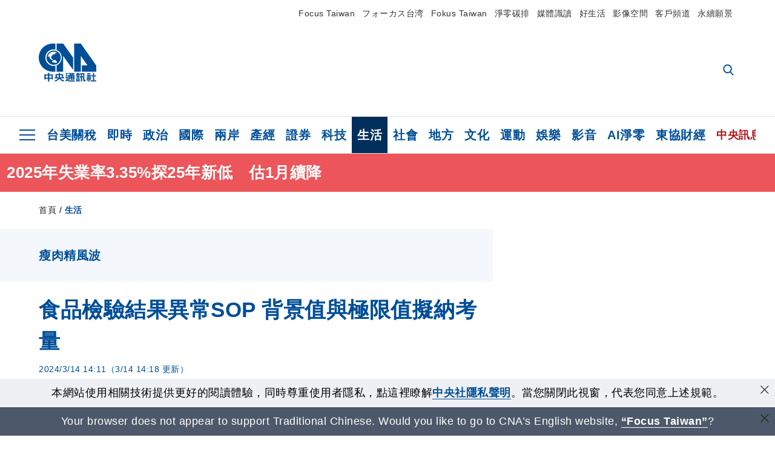

--- FILE ---
content_type: text/html; charset=utf-8
request_url: https://www.cna.com.tw/news/ahel/202403140155.aspx
body_size: 28931
content:
<!DOCTYPE html><html lang="zh-Hant-TW"><head><title>
	食品檢驗結果異常SOP 背景值與極限值擬納考量 | 生活 | 中央社 CNA
</title><meta name="description" content="瘦肉精風波後，行政院預計3月底訂定食品檢驗結果異常SOP。農業部今天表示，行政院長陳建仁重視食品安全檢測需做風險評估，包含背景值、極限值等都要納入考量。" />
<meta charset="utf-8" />
<meta name="viewport" content="width=device-width, initial-scale=1.0, maximum-scale=5.0" />
<meta http-equiv="X-UA-Compatible" content="IE=edge" />
<meta http-equiv="X-UA-Compatible" content="IE=11" />
<link href="https://www.cna.com.tw/news/ahel/202403140155.aspx" rel="canonical" />
<meta property="article:modified_time" content="2024-03-14T14:18:00+08:00" />
<meta property="article:published_time" content="2024-03-14T14:11:00+08:00" />
<link href="https://imgcdn.cna.com.tw/www/WebPhotos/1024/20240202/1280x853_wmkn_506645583724_0.jpg" rel="image_src" type="image/jpeg" />
<meta property="author" content="中央通訊社" />
<link href="https://plus.google.com/102054703728087773572" rel="author" />
<link href="https://imgcdn.cna.com.tw/www/website/img/fav-icon.png?v=20260122" type="image/png" rel="icon" />
<meta property="og:url" content="https://www.cna.com.tw/news/ahel/202403140155.aspx" />
<meta property="og:title" content="食品檢驗結果異常SOP 背景值與極限值擬納考量 | 生活 | 中央社 CNA" />
<meta property="og:description" content="瘦肉精風波後，行政院預計3月底訂定食品檢驗結果異常SOP。農業部今天表示，行政院長陳建仁重視食品安全檢測需做風險評估，包含背景值、極限值等都要納入考量。" />
<meta property="og:image:height" content="1024" />
<meta property="og:image:width" content="1024" />
<meta property="og:image" content="https://imgcdn.cna.com.tw/www/WebPhotos/1024/20240202/1280x853_wmkn_506645583724_0.jpg" />
<meta property="og:type" content="article" />
<meta property="og:site_name" content="中央社 CNA" />
<meta property="fb:admins" content="100000193024403" />
<meta property="fb:app_id" content="524202197752727" />
<meta property="fb:pages" content="214159925349838" />
<meta property="fb:pages" content="148395741852581" />
<meta property="article:author" content="https://www.facebook.com/cnanewstaiwan" />
<meta property="article:publisher" content="https://www.facebook.com/cnanewstaiwan" />
<meta property="twitter:card" content="summary_large_image" />
<meta property="twitter:title" content="食品檢驗結果異常SOP 背景值與極限值擬納考量 | 生活 | 中央社 CNA" />
<meta property="twitter:description" content="瘦肉精風波後，行政院預計3月底訂定食品檢驗結果異常SOP。農業部今天表示，行政院長陳建仁重視食品安全檢測需做風險評估，包含背景值、極限值等都要納入考量。" />
<meta property="twitter:image" content="https://imgcdn.cna.com.tw/www/WebPhotos/1024/20240202/1280x853_wmkn_506645583724_0.jpg" />
<meta name="token" content="MTc2OTA4Mzg4OS5DZjdhQjBidmw4MnNDRmFtRE8yeDdCamNSa1FkOTdkcG1qODBJdExhN0I4PQ==" />
<meta property="article:tag" content="蘇丹紅" />
<meta property="article:tag" content="瘦肉精" />
<meta property="article:tag" content="陳建仁" /><link rel="preconnect" href="https://imgcdn.cna.com.tw" /><link rel="preconnect" href="https://www.google.com.tw" /><link rel="preconnect" href="https://www.google-analytics.com" /><meta name="dailymotion-domain-verification" content="dmh18yyush7adi14v" /><script type='application/ld+json'>[{"@context":"https://schema.org","@type":"NewsArticle","headline":"食品檢驗結果異常SOP 背景值與極限值擬納考量","about":"瘦肉精風波後，行政院預計3月底訂定食品檢驗結果異常SOP。農業部今天表示，行政院長陳建仁重視食品安全檢測需做風險評估，包含背景值、極限值等都要納入考量。","url":"https://www.cna.com.tw/news/ahel/202403140155.aspx","mainEntityOfPage":"https://www.cna.com.tw/news/ahel/202403140155.aspx","articleBody":"示意圖。（圖取自Pixabay圖庫）（中央社記者楊淑閔台北14日電）瘦肉精風波後，行政院預計3月底訂定食品檢驗結果異常SOP。農業部今天表示，行政院長陳建仁重視食品安全檢測需做風險評估，包含背景值、極限值等都要納入考量。行政院食品安全辦公室昨天召開今年度食品安全會報首次會議，聽取台糖肉品檢出西布特羅事件報告後表示，此事是特殊個案，豬肉供應鏈並未有風險，但政府將檢討、改進食品檢驗結果異常處理程序及違規公布等相關作業流程，月底前訂定SOP（標準作業程序）。農業部告訴中央社記者，經檢視台糖肉品檢出西布特羅事件，陳建仁很重視風險評估的落實，舉例來說，隨著科技發展，檢驗儀器的靈敏度愈來愈精細，這時若什麼都要追求零檢出，可能會引發恐慌，必須將儀器檢測的極限值、環境背景值等納入綜合考量；所謂SOP，包含怎麼採樣及檢驗等，都會與地方政府會商。另外，最近食安風波延燒，昨天會議也進行討論。農業部說，有專家建議，相關原物料及食品若來自風險較高的產地，應研議精進源頭管理的措施。例如就食品產業鏈來說，從進口端起算，屬於第1層、第2層的業者，專家建議政府應強化輸入產品的檢測，否則一層層生產製造後，到了末端可能是1家攤商，再來抽驗把關，會效率不佳，對小型業者來說，也有不敷成本的問題發生。（編輯：管中維）1130314","articleSection":"生活","dateModified":"2024-03-14T14:18:00+08:00","datePublished":"2024-03-14T14:11:00+08:00","thumbnailUrl":"https://imgcdn.cna.com.tw/www/WebPhotos/1024/20240202/1280x853_wmkn_506645583724_0.jpg","image":[{"@type":"ImageObject","caption":"示意圖。（圖取自Pixabay圖庫）","url":"https://imgcdn.cna.com.tw/www/WebPhotos/1024/20240202/1280x853_wmkn_506645583724_0.jpg"}],"author":{"@context":"https://schema.org","@type":"Organization","name":"中央通訊社 Central News Agency","description":"24小時報導國際、財經、科技、醫藥、生活、運動、教育、政治、影劇、社會、地方即時新聞的網站，並提供社群討論、分享功能。","url":"https://www.cna.com.tw","logo":{"@type":"ImageObject","caption":"Logo of Central News Agency","url":"https://imgcdn.cna.com.tw/www/website/img/footerinfo/logo/cnalogo_176x117.jpg"}},"publisher":{"@context":"https://schema.org","@type":"Organization","name":"中央通訊社 Central News Agency","description":"24小時報導國際、財經、科技、醫藥、生活、運動、教育、政治、影劇、社會、地方即時新聞的網站，並提供社群討論、分享功能。","url":"https://www.cna.com.tw","logo":{"@type":"ImageObject","caption":"Logo of Central News Agency","url":"https://imgcdn.cna.com.tw/www/website/img/footerinfo/logo/cnalogo_176x117.jpg"}},"keywords":["陳建仁","瘦肉精","蘇丹紅"]},{"@context":"https://schema.org","@type":"Organization","name":"中央通訊社 Central News Agency","description":"24小時報導國際、財經、科技、醫藥、生活、運動、教育、政治、影劇、社會、地方即時新聞的網站，並提供社群討論、分享功能。","url":"https://www.cna.com.tw","logo":{"@type":"ImageObject","caption":"Logo of Central News Agency","url":"https://imgcdn.cna.com.tw/www/website/img/footerinfo/logo/cnalogo_176x117.jpg"}},{"@context":"https://schema.org","@type":"SpeakableSpecification","value":["食品檢驗結果異常SOP 背景值與極限值擬納考量","瘦肉精風波後，行政院預計3月底訂定食品檢驗結果異常SOP。農業部今天表示，行政院長陳建仁重視食品安全檢測需做風險評估，包含背景值、極限值等都要納入考量。"],"xpath":["/html/head/title","/html/head/meta[@name='description']/@content"],"url":"https://www.cna.com.tw/news/ahel/202403140155.aspx"},{"@context":"https://schema.org","@type":"WebSite","name":"中央社 CNA","url":"https://www.cna.com.tw","potentialAction":{"@type":"SearchAction","target":{"@type":"EntryPoint","urlTemplate":"https://www.cna.com.tw/search/hysearchws.aspx?q={search_term_string}"},"query-input":"required name=search_term_string"}},{"@context":"https://schema.org","@type":"BreadcrumbList","itemListElement":[{"@type":"ListItem","position":1,"item":{"@type":"Thing","@id":"https://www.cna.com.tw","name":"中央社 CNA"}},{"@type":"ListItem","position":2,"item":{"@type":"Thing","@id":"https://www.cna.com.tw/list/ahel.aspx","name":"生活"}},{"@type":"ListItem","position":3,"item":{"@type":"Thing","@id":"https://www.cna.com.tw/news/ahel/202403140155.aspx","name":"食品檢驗結果異常SOP 背景值與極限值擬納考量"}}]},{"@context":"https://schema.org","@type":"ImageObject","caption":"示意圖。（圖取自Pixabay圖庫）","url":"https://imgcdn.cna.com.tw/www/WebPhotos/1024/20240202/1280x853_wmkn_506645583724_0.jpg"}]</script><style> .jsBlueBlock { display: none; } .jsInfiniteBread { display: none; } .hiddenCont { display: none; } </style><link href="https://imgcdn.cna.com.tw/www/website/bundle_css/detail.min.css?v=20260122" rel="stylesheet" type="text/css" /></head><body class="" data-show-ad="true"><noscript><iframe src="https://www.googletagmanager.com/ns.html?id=GTM-WCLJ4Q5" sandbox="allow-scripts allow-same-origin" height="0" width="0" style="display: none; visibility: hidden"></iframe></noscript><svg style="display: none;" height="0" width="0"><symbol id="svg-search" viewBox="0 0 24 26" xmlns="http://www.w3.org/2000/svg"><path d="M23.6352 23.213L17.7187 17.0596C19.2405 15.2541 20.0746 12.9685 20.0735 10.6073C20.0735 5.07312 15.5709 0.570557 10.0367 0.570557C4.50256 0.570557 0 5.07312 0 10.6073C0 16.1414 4.50256 20.644 10.0367 20.644C12.1143 20.644 14.0942 20.0174 15.7869 18.8278L21.7483 25.0279C21.9974 25.2866 22.3326 25.4293 22.6917 25.4293C23.0317 25.4293 23.3541 25.2997 23.599 25.0641C23.8488 24.8232 23.993 24.493 23.9997 24.146C24.0065 23.799 23.8754 23.4635 23.6352 23.213ZM10.0367 3.18883C14.1273 3.18883 17.4552 6.51666 17.4552 10.6073C17.4552 14.6979 14.1273 18.0257 10.0367 18.0257C5.94611 18.0257 2.61828 14.6979 2.61828 10.6073C2.61828 6.51666 5.94611 3.18883 10.0367 3.18883Z" /></symbol><symbol id="svg-cross" viewBox="0 0 29 28" xmlns="http://www.w3.org/2000/svg"><path d="M28.0553 1.62285L26.4289 0L14.0276 12.3776L1.62638 0L0 1.62285L12.4013 14.0005L0 26.3772L1.62638 28L14.0276 15.6233L26.4289 28L28.0553 26.3772L15.6532 14.0005L28.0553 1.62285Z" /></symbol><symbol id="svg-dot" viewBox="0 0 10 10" xmlns="http://www.w3.org/2000/svg"><path d="M5.00017 0C2.2541 0 0 2.25444 0 4.99949C0 7.74659 2.2541 10 5.00017 10C7.74728 10 10 7.74659 10 4.99949C9.99966 2.25444 7.74728 0 5.00017 0Z" /></symbol><symbol id="svg-fb" viewBox="0 0 15 26" xmlns="http://www.w3.org/2000/svg"><path d="M13.5276 0.00540974L10.156 0C6.36807 0 3.92016 2.51147 3.92016 6.39863V9.34883H0.530154C0.237217 9.34883 0 9.58632 0 9.87926V14.1538C0 14.4467 0.237488 14.6839 0.530154 14.6839H3.92016V25.4698C3.92016 25.7628 4.15738 26 4.45032 26H8.87332C9.16626 26 9.40347 25.7625 9.40347 25.4698V14.6839H13.3672C13.6601 14.6839 13.8973 14.4467 13.8973 14.1538L13.899 9.87926C13.899 9.73861 13.843 9.6039 13.7437 9.50436C13.6444 9.40483 13.5092 9.34883 13.3685 9.34883H9.40347V6.84791C9.40347 5.64587 9.68992 5.03565 11.2558 5.03565L13.527 5.03484C13.8197 5.03484 14.0569 4.79735 14.0569 4.50469V0.535564C14.0569 0.243168 13.82 0.00595071 13.5276 0.00540974Z" /></symbol><symbol id="svg-arrow-l" viewBox="0 0 17 32" xmlns="http://www.w3.org/2000/svg"><path d="M0.326233 16.8C-0.108908 16.3586 -0.108908 15.6414 0.326233 15.2L14.985 0.331034C15.4202 -0.110345 16.1273 -0.110345 16.5624 0.331034C16.9976 0.772414 16.9976 1.48966 16.5624 1.93103L2.69231 16L16.5624 30.069C16.9976 30.5103 16.9976 31.2276 16.5624 31.669C16.3448 31.8897 16.0729 32 15.7737 32C15.4746 32 15.2026 31.8897 14.985 31.669L0.326233 16.8Z" /></symbol><symbol id="svg-arrow-r" viewBox="0 0 17 32" xmlns="http://www.w3.org/2000/svg"><path d="M16.6738 16.8C17.1089 16.3586 17.1089 15.6414 16.6738 15.2L2.01497 0.331034C1.57983 -0.110345 0.872728 -0.110345 0.437588 0.331034C0.00244713 0.772414 0.00244713 1.48966 0.437588 1.93103L14.3077 16L0.437588 30.069C0.00244713 30.5103 0.00244713 31.2276 0.437588 31.669C0.655157 31.8897 0.92712 32 1.22628 32C1.52544 32 1.7974 31.8897 2.01497 31.669L16.6738 16.8Z" /></symbol><symbol id="svg-logo" viewBox="0 0 95 63" xmlns="http://www.w3.org/2000/svg"><path d="M71.533 62.812H69.52V56.06H68.006V54.31H69.52V50.733H68.298V49.046H75.438C75.301 52.629 75.231 55.689 75.231 58.228C75.231 59.364 75.261 60.158 75.317 60.613C75.341 60.83 75.381 60.937 75.438 60.937C75.473 60.937 75.495 60.85 75.508 60.675C75.541 60.417 75.57 59.973 75.593 59.344L77.313 59.963C77.187 61.17 76.929 61.966 76.539 62.347C76.219 62.657 75.852 62.812 75.438 62.812C74.841 62.812 74.378 62.589 74.044 62.146C73.551 61.568 73.304 60.262 73.304 58.228C73.304 56.06 73.368 53.562 73.494 50.733H71.533V54.311H72.978V56.06H71.533V62.812ZM67.541 62.812H65.614V62.177H63.808V62.812H61.898V57.424H67.541V62.812ZM59.007 62.812H53.847C51.977 62.812 50.48 62.672 49.355 62.394C48.541 62.187 47.744 61.764 46.964 61.124C46.299 61.691 45.633 62.254 44.968 62.812C44.5601 62.184 44.1177 61.5791 43.643 61C44.366 60.752 45.083 60.49 45.793 60.21V56.48H43.918V54.76H47.79V59.886C48.5213 60.4619 49.4077 60.8066 50.336 60.876C51.07 61 52.854 61.063 55.687 61.063C57.339 61.063 58.738 60.963 59.885 60.768C59.517 61.377 59.225 62.058 59.007 62.812ZM11.435 59.204H9.37V50.981H15.357V48.488H17.422V50.981H23.34V59.204H21.293V58.166H17.423V62.812H15.357V58.166H11.434V59.204H11.435ZM83.628 62.75H81.786V53.46H79.31V51.772H86.053V53.459H83.628V62.75ZM40.202 50.408V55.858H42.009V57.609H36.073C36.543 58.229 37.145 58.776 37.88 59.249C38.889 59.932 40.242 60.458 41.94 60.83L40.821 62.75C39.101 62.275 37.627 61.547 36.4 60.566C35.4877 59.8726 34.7168 59.0107 34.129 58.027C33.7152 58.6209 33.2299 59.1617 32.684 59.637C31.227 60.907 29.404 61.944 27.213 62.75L26.163 61.186C28.503 60.318 30.235 59.354 31.359 58.29C31.589 58.073 31.789 57.846 31.962 57.61H26.163V55.859H27.815V50.409H32.907V48.427H35.041V50.408H40.202ZM95 62.486H85.623V60.706H89.478V54.264H86.518V52.452H89.478V48.488H91.542V52.452H94.57V54.264H91.542V60.706H95V62.486ZM79.568 54.311H81.358V56.602C81.358 57.739 81.258 58.776 81.061 59.715C80.899 60.572 80.673 61.268 80.384 61.805L78.861 60.768C79.091 60.17 79.269 59.514 79.396 58.802C79.51 58.089 79.568 57.356 79.568 56.602V54.311ZM63.808 60.566H65.614V59.08H63.808V60.566ZM50.749 60.318H48.874V51.772H52.09C51.6822 51.4257 51.2573 51.0999 50.817 50.796L51.729 50.238H49.079V48.675H59.007V49.913C58.0767 50.6263 57.0801 51.2489 56.031 51.772H59.059V58.337C59.059 59.617 58.325 60.257 56.857 60.257C56.478 60.257 56.042 60.241 55.549 60.21L55.222 58.522C55.7579 58.6493 56.3062 58.7168 56.857 58.723C57.087 58.723 57.2 58.475 57.2 57.98V57.903H54.861V60.148H53.021V57.903H50.749V60.318ZM86.053 60.21H84.264V54.372H86.054V60.21H86.053ZM67.128 56.866H62.156V55.178H67.128V56.866ZM50.749 56.416H53.02V55.626H50.75V56.416H50.749ZM11.435 56.416H15.358V52.716H11.435V56.416ZM54.861 56.416H57.201V55.626H54.861V56.416ZM17.423 56.416H21.293V52.716H17.423V56.416ZM29.879 55.859H32.821C32.878 55.591 32.907 55.322 32.907 55.054V52.158H29.88V55.858L29.879 55.859ZM35.041 52.159V55.054C35.041 55.344 35.017 55.611 34.971 55.859H38.154V52.159H35.041ZM67.18 54.698H62.225V53.01H67.18V54.698ZM45.588 51.415C46.43 51.8745 47.2153 52.431 47.928 53.073L46.603 54.496C45.8968 53.796 45.1181 53.1732 44.28 52.638L45.588 51.415ZM54.861 54.14H57.201V53.382H54.861V54.14ZM50.749 54.14H53.02V53.382H50.75V54.14H50.749ZM67.936 52.576H61.4V50.796H67.937V52.576H67.936ZM45.656 48.365C46.504 48.819 47.284 49.355 47.996 49.975L46.671 51.415C45.9693 50.7279 45.1897 50.1251 44.348 49.619L45.656 48.365ZM52.641 50.238C53.066 50.579 53.456 50.926 53.811 51.275C54.545 50.945 55.222 50.599 55.841 50.238H52.641ZM85.297 50.656H79.997V49H85.297V50.656ZM67.128 50.408H62.293V48.675H67.128V50.408ZM27.623 0.007V9.965C26.6302 9.73871 25.6153 9.62367 24.597 9.622C17.097 9.622 11.007 15.717 11.007 23.232C11.007 30.746 17.097 36.838 24.597 36.838C25.636 36.838 26.648 36.718 27.623 36.496V46.455H23.19C10.383 46.455 0 36.056 0 23.233C0 10.463 10.294 0.099 23.023 0.01V0.007H27.622H27.623ZM94.92 36.135V46.455H71.245V35.891H80.422L69.49 20.45V46.455H58.587V0H69.533L94.92 36.135ZM40.322 0L56.834 23.254V43.574L40.278 20.45V46.455H29.378V35.905C34.433 33.918 38.015 28.996 38.015 23.233C38.015 17.468 34.433 12.543 29.378 10.558V0H40.322ZM24.669 35.046C18.194 35.046 12.925 29.77 12.925 23.285C12.925 16.799 18.195 11.525 24.669 11.525C31.146 11.525 36.412 16.799 36.412 23.285C36.412 29.77 31.146 35.046 24.669 35.046ZM24.669 13.379C19.216 13.379 14.779 17.825 14.779 23.285C14.779 28.744 19.216 33.186 24.669 33.186C30.122 33.186 34.562 28.744 34.562 23.285C34.562 17.825 30.122 13.379 24.669 13.379Z" /><path d="M29.434 31.515C29.038 31.998 28.381 32.708 27.724 32.287C27.426 32.127 27.195 31.87 26.901 31.709C26.5668 31.4863 26.1813 31.3528 25.781 31.321C24.891 31.257 23.939 31.484 23.115 31.095C22.455 30.807 21.898 30.096 21.995 29.355C22.095 28.713 22.819 28.358 23.344 28.1C24.035 27.746 24.761 27.36 25.518 27.23C25.518 27.23 26.348 27.027 26.569 27.104C26.852 27.196 27.195 27.166 27.459 27.327C27.689 27.457 27.822 27.681 27.987 27.874C28.183 28.165 28.412 28.424 28.679 28.649C29.005 28.907 29.367 29.132 29.663 29.452C29.895 29.71 30.027 30.032 29.993 30.389C29.928 30.807 29.663 31.193 29.434 31.515ZM30.718 14.872L30.604 14.959C30.364 15.128 28.401 15.079 27.279 16.1C26.926 16.422 26.383 17.562 26.004 17.797C25.623 18.067 25.209 18.335 24.724 18.406C24.378 18.438 24.102 18.304 23.862 18.067C23.687 17.865 23.548 17.562 23.309 17.39C23.099 17.253 22.999 17.493 22.929 17.66C22.722 18.304 22.822 19.083 22.377 19.691C22.167 19.962 21.821 20.198 21.545 20.402C21.339 20.558 21.105 20.675 20.907 20.844C20.724 21 20.61 21.198 20.662 21.445C20.712 21.7 20.722 21.968 20.83 22.21C20.914 22.39 21.009 22.578 20.978 22.781C20.924 23.126 20.616 23.371 20.703 23.747C20.938 24.809 21.883 25.527 22.905 25.815C23.224 25.905 23.446 26.027 23.5 26.465C23.548 26.872 22.85 26.995 22.57 27.006C21.315 27.056 20.268 26.458 19.403 25.611C19.007 25.224 18.587 24.862 18.201 24.465C18.03 24.298 17.867 24.099 17.815 23.86C17.76 23.595 17.877 23.355 17.951 23.11C18.038 22.806 18.095 22.477 18.031 22.163C18.004 22.023 17.954 21.888 17.908 21.756C17.8705 21.6298 17.812 21.5108 17.735 21.404C17.6913 21.3535 17.6348 21.3158 17.5714 21.2949C17.508 21.2739 17.4401 21.2705 17.375 21.285C17.231 21.316 17.117 21.415 16.99 21.478C16.888 21.528 16.777 21.563 16.666 21.591C16.3929 21.6507 16.1131 21.6739 15.834 21.66C15.556 21.654 15.278 21.59 15.005 21.556C14.869 21.54 14.769 21.483 14.738 21.351C14.715 21.249 14.693 21.144 14.665 21.048L14.568 20.806C14.3575 21.6421 14.251 22.5009 14.251 23.363C14.251 29.115 18.924 33.796 24.669 33.796C30.416 33.796 35.089 29.116 35.089 23.363C35.089 19.867 33.361 16.767 30.718 14.873" /></symbol><symbol id="svg-logo-s" viewBox="0 0 95 47" xmlns="http://www.w3.org/2000/svg"><path d="M11.0883 22.776C11.0883 15.2839 17.082 9.29022 24.5741 9.29022C25.4732 9.29022 26.6719 9.29022 27.571 9.58991V0H23.0757C10.1893 0 0 10.1893 0 22.776C0 35.3628 10.489 45.5521 23.3754 45.5521H27.8707V35.6625C26.9716 35.9621 25.7729 35.9621 24.8738 35.9621C17.082 36.2618 11.0883 30.2681 11.0883 22.776Z" /><path d="M29.369 0V10.489C34.4637 12.5868 38.0599 17.3817 38.0599 23.0757C38.0599 28.7697 34.4637 33.5647 29.369 35.6625V46.1514H40.1577V20.6782L56.6403 43.4543V22.776L40.1577 0H29.369Z" /><path d="M69.8265 0H58.7382V45.5521H69.5268V20.0789L80.6151 35.3628H71.3249V45.5521H95V35.3628L69.8265 0Z" /><path d="M12.8865 22.7758C12.8865 29.0692 18.2808 34.4635 24.5742 34.4635C31.1672 34.4635 36.2619 29.3689 36.2619 22.7758C36.2619 16.4825 30.8675 11.0881 24.5742 11.0881C18.2808 11.3878 12.8865 16.4825 12.8865 22.7758ZM24.5742 13.1859C26.672 13.1859 28.4701 13.7853 29.9685 14.984C29.3691 14.984 27.8707 15.2837 26.9716 15.8831C26.672 16.1828 26.0726 17.3815 25.7729 17.6812C25.4732 17.9809 24.8739 18.2806 24.5742 18.2806C24.2745 18.2806 23.9748 18.2806 23.6751 17.9809C23.3754 17.6812 23.3754 17.3815 23.0757 17.3815C22.7761 17.3815 22.7761 17.3815 22.7761 17.6812C22.4764 18.2806 22.7761 19.1796 22.1767 19.779C21.877 20.0787 21.5773 20.3784 21.2776 20.3784C20.978 20.678 20.978 20.678 20.6783 20.678C20.3786 20.9777 20.3786 20.9777 20.3786 21.2774C20.3786 21.5771 20.3786 21.8768 20.6783 22.1765C20.6783 22.4761 20.978 22.4761 20.6783 22.7758C20.978 22.7758 20.6783 22.7758 20.6783 23.3752C20.978 24.2743 21.877 25.1733 22.7761 25.473C23.0757 25.473 23.3754 25.7727 23.3754 26.0724C23.3754 26.372 22.7761 26.6717 22.4764 26.6717C21.2776 26.6717 20.0789 26.0724 19.1798 25.1733C18.8802 24.8736 18.2808 24.5739 17.9811 23.9746C17.9811 23.9746 17.9811 23.6749 17.9811 23.3752C17.9811 23.0755 17.9811 22.7758 17.9811 22.7758C17.9811 22.4761 17.9811 22.1765 17.9811 21.8768V21.5771C17.9811 21.5771 17.9811 21.2774 17.6814 21.2774H17.3817C17.3817 21.2774 17.0821 21.2774 17.0821 21.5771H16.7824C16.4827 21.5771 16.183 21.5771 15.8833 21.5771C15.5836 21.5771 15.284 21.5771 14.9843 21.5771C15.8833 16.4825 19.7792 13.1859 24.5742 13.1859ZM29.3691 30.8673C29.0694 31.4667 28.1704 32.066 27.571 31.7664C27.2713 31.4667 26.9716 31.4667 26.672 31.167C26.3723 30.8673 26.0726 30.8673 25.4732 30.8673C24.5742 30.8673 23.6751 31.167 22.7761 30.5676C22.1767 30.2679 21.5773 29.6686 21.5773 28.7695C21.5773 28.1702 22.4764 27.8705 23.0757 27.5708C23.6751 27.2711 24.5742 26.9714 25.1735 26.6717C25.1735 26.6717 26.0726 26.372 26.3723 26.6717C26.672 26.6717 26.9716 26.6717 27.2713 26.9714C27.571 26.9714 27.571 27.2711 27.8707 27.5708C28.1704 27.8705 28.1704 28.1702 28.4701 28.4698C28.7698 28.7695 29.0694 29.0692 29.3691 29.3689C29.6688 29.6686 29.6688 29.9683 29.6688 30.2679C29.9685 30.2679 29.6688 30.5676 29.3691 30.8673Z" /></symbol><symbol id="svg-btn-fb" xmlns="http://www.w3.org/2000/svg" viewBox="0 0 10 18"><path d="M9.36525 0.0037452L7.03106 0C4.40866 0 2.71396 1.73871 2.71396 4.42982V6.47227H0.36703C0.164227 6.47227 0 6.63668 0 6.83949V9.79876C0 10.0016 0.164415 10.1658 0.36703 10.1658H2.71396V17.633C2.71396 17.8358 2.87819 18 3.08099 18H6.14307C6.34587 18 6.5101 17.8356 6.5101 17.633V10.1658H9.25421C9.45701 10.1658 9.62124 10.0016 9.62124 9.79876L9.62236 6.83949C9.62236 6.74211 9.5836 6.64886 9.51487 6.57994C9.44615 6.51103 9.35252 6.47227 9.25514 6.47227H6.5101V4.74086C6.5101 3.90868 6.70841 3.48622 7.79245 3.48622L9.36488 3.48566C9.56749 3.48566 9.73172 3.32124 9.73172 3.11863V0.370775C9.73172 0.168347 9.56768 0.00411972 9.36525 0.0037452Z" /></symbol><symbol id="svg-btn-line" xmlns="http://www.w3.org/2000/svg" viewBox="0 0 18 18"><path d="M18 7.65498C18 3.43841 13.9616 0 9.00863 0C4.03835 0 0 3.43841 0 7.65498C0 11.4372 3.20997 14.6223 7.52445 15.2195C7.81783 15.2919 8.21476 15.4185 8.31831 15.69C8.4046 15.9253 8.37009 16.3053 8.35283 16.5406C8.35283 16.5406 8.24928 17.2101 8.23202 17.3549C8.19751 17.5902 8.05944 18.296 9.00863 17.8616C9.97507 17.4454 14.186 14.6585 16.0844 12.3783C17.3787 10.8762 18 9.35609 18 7.65498ZM5.83317 9.9171C5.83317 10.0257 5.74688 10.0981 5.66059 10.0981H3.12368C3.07191 10.0981 3.03739 10.08 3.00288 10.0438C2.96836 10.0076 2.9511 9.97139 2.9511 9.9171V5.8091C2.9511 5.70052 3.03739 5.62813 3.12368 5.62813H3.76222C3.86577 5.62813 3.9348 5.71862 3.9348 5.8091V9.08464H5.64334C5.74688 9.08464 5.81592 9.17512 5.81592 9.26561V9.9171H5.83317ZM7.35187 9.9171C7.35187 10.0257 7.26558 10.0981 7.17929 10.0981H6.54075C6.4372 10.0981 6.36817 10.0076 6.36817 9.9171V5.8091C6.36817 5.70052 6.45446 5.62813 6.54075 5.62813H7.17929C7.28284 5.62813 7.35187 5.71862 7.35187 5.8091V9.9171ZM11.7009 9.9171C11.7009 10.0257 11.6146 10.0981 11.5283 10.0981H10.8897C10.8725 10.0981 10.8552 10.0981 10.838 10.0981C10.838 10.0981 10.838 10.0981 10.8207 10.0981C10.8207 10.0981 10.8207 10.0981 10.8035 10.0981C10.7862 10.08 10.7689 10.08 10.7517 10.0438L8.9396 7.47402V9.9171C8.9396 10.0257 8.85331 10.0981 8.76702 10.0981H8.12848C8.02493 10.0981 7.9559 10.0076 7.9559 9.9171V5.8091C7.9559 5.70052 8.04219 5.62813 8.12848 5.62813H8.76702C8.76702 5.62813 8.76702 5.62813 8.78428 5.62813C8.78428 5.62813 8.78428 5.62813 8.80153 5.62813C8.80153 5.62813 8.80153 5.62813 8.81879 5.62813C8.81879 5.62813 8.81879 5.62813 8.83605 5.62813C8.83605 5.62813 8.83605 5.62813 8.85331 5.62813C8.85331 5.62813 8.85331 5.62813 8.87057 5.62813C8.87057 5.62813 8.87057 5.62813 8.88782 5.62813C8.88782 5.62813 8.88782 5.62813 8.90508 5.62813C8.90508 5.62813 8.90508 5.62813 8.92234 5.64623L8.9396 5.66433L10.7344 8.21599V5.8091C10.7344 5.70052 10.8207 5.62813 10.907 5.62813H11.5455C11.6491 5.62813 11.7181 5.71862 11.7181 5.8091V9.9171H11.7009ZM15.187 6.46059C15.187 6.56917 15.1007 6.64156 15.0144 6.64156H13.2886V7.32924H15.0144C15.1179 7.32924 15.187 7.41972 15.187 7.51021V8.17979C15.187 8.28838 15.1007 8.36076 15.0144 8.36076H13.2886V9.04844H15.0144C15.1179 9.04844 15.187 9.13893 15.187 9.22941V9.899C15.187 10.0076 15.1007 10.08 15.0144 10.08H12.4775C12.4257 10.08 12.3912 10.0619 12.3567 10.0257C12.3221 9.98948 12.3049 9.95329 12.3049 9.899V5.8091C12.3049 5.75481 12.3221 5.71862 12.3567 5.68242C12.3912 5.64623 12.4257 5.62813 12.4775 5.62813H15.0144C15.1179 5.62813 15.187 5.71862 15.187 5.8091V6.46059Z"/></symbol><symbol id="svg-btn-copy" viewBox="0 0 19 19" xmlns="http://www.w3.org/2000/svg"><path d="M11.5307 7.59426C11.3096 7.3718 11.0644 7.17461 10.7997 7.00628C10.0985 6.55731 9.2834 6.31873 8.45082 6.31873C7.29523 6.31658 6.1866 6.77573 5.37091 7.59426L1.41369 11.5546C0.599376 12.3705 0.141691 13.4759 0.140962 14.6286C0.13943 17.034 2.08815 18.9853 4.4936 18.9868C5.6474 18.9908 6.75501 18.5339 7.57041 17.7175L10.837 14.4509C10.8963 14.3921 10.9295 14.3118 10.929 14.2283C10.928 14.0564 10.7879 13.918 10.6161 13.919H10.4917C9.80918 13.9214 9.13279 13.7903 8.50062 13.5332C8.38414 13.4853 8.25027 13.5123 8.16153 13.6016L5.8127 15.9536C5.08333 16.6829 3.9008 16.6829 3.17144 15.9536C2.44207 15.2242 2.44207 14.0417 3.17144 13.3123L7.14423 9.34265C7.87301 8.61478 9.05361 8.61478 9.78239 9.34265C10.2735 9.80489 11.0397 9.80489 11.5308 9.34265C11.7421 9.13116 11.8702 8.85066 11.8917 8.55244C11.9144 8.19607 11.7829 7.84706 11.5307 7.59426Z" /><path d="M17.5319 1.593C15.8309 -0.107986 13.0731 -0.107986 11.3721 1.593L8.10862 4.85334C8.01901 4.94339 7.99316 5.07883 8.04329 5.19557C8.09283 5.31263 8.20862 5.38777 8.33571 5.38533H8.45081C9.13249 5.38409 9.80778 5.51617 10.4388 5.77422C10.5552 5.82216 10.6891 5.79511 10.7778 5.70579L13.1204 3.36629C13.8498 2.63692 15.0323 2.63692 15.7617 3.36629C16.4911 4.09565 16.4911 5.27818 15.7617 6.00755L12.8435 8.92256L12.8186 8.95056L11.7982 9.96477C11.0695 10.6926 9.88887 10.6926 9.16008 9.96477C8.66893 9.50253 7.90282 9.50253 7.4117 9.96477C7.19905 10.1779 7.07082 10.4608 7.05081 10.7612C7.02806 11.1175 7.15949 11.4666 7.4117 11.7194C7.77179 12.081 8.19309 12.3759 8.6561 12.5905C8.72143 12.6216 8.78676 12.6465 8.85209 12.6745C8.91742 12.7025 8.98585 12.7242 9.05119 12.7491C9.11652 12.774 9.18495 12.7958 9.25028 12.8145L9.43384 12.8642C9.55827 12.8953 9.68274 12.9202 9.81026 12.942C9.96389 12.9648 10.1186 12.9794 10.2738 12.9855H10.5102L10.6969 12.9638C10.7653 12.9607 10.8369 12.9451 10.9178 12.9451H11.0236L11.2382 12.914L11.3378 12.8954L11.5182 12.858H11.5524C12.3166 12.6661 13.0144 12.2704 13.5715 11.7132L17.5318 7.75283C19.2329 6.05184 19.2329 3.29399 17.5319 1.593Z" /></symbol></svg><svg style="position: absolute;" width="0" height="0" viewBox="0 0 64 44" xmlns="http://www.w3.org/2000/svg" fill-rule="evenodd" clip-rule="evenodd" stroke-linejoin="round" stroke-miterlimit="1.414"><defs><clipPath id="svg-quote-up" clipPathUnits="objectBoundingBox" transform="scale(0.015625, 0.02272727273)"><path d="M14.05 15.99c7.68 0 14 6.32 14 14s-6.32 14-14 14-14-6.32-14-14l-.06-2c0-15.36 12.64-28 28-28v8a19.897 19.897 0 0 0-14.15 5.86 20.45 20.45 0 0 0-2 2.31c.731-.114 1.47-.171 2.21-.17zm36 0c7.68 0 14 6.32 14 14s-6.32 14-14 14-14-6.32-14-14l-.07-2c0-15.36 12.64-28 28-28v8a19.87 19.87 0 0 0-14.17 5.86 20.64 20.64 0 0 0-2 2.31 14.473 14.473 0 0 1 2.19-.17h.05z" fill-rule="nonzero" /></clipPath></defs></svg><svg style="position: absolute;" width="0" height="0" viewBox="0 0 64 64" xmlns="http://www.w3.org/2000/svg" fill-rule="evenodd" clip-rule="evenodd" stroke-linejoin="round" stroke-miterlimit="1.414"><defs><clipPath id="svg-quote-down" clipPathUnits="objectBoundingBox" transform="scale(0.015625, 0.015625)"><path d="M50 36.3c-7.7 0-14-6.3-14-14s6.3-14 14-14 14 6.3 14 14l.1 2c0 15.4-12.5 28-28 28v-8c5.3 0 10.4-2.1 14.1-5.9.7-.7 1.4-1.5 2-2.3-.8.2-1.5.2-2.2.2zm-36 0c-7.7 0-14-6.3-14-14s6.3-14 14-14 14 6.3 14 14l.1 2c0 15.4-12.5 28-28 28v-8c5.3 0 10.4-2.1 14.1-5.9.7-.7 1.4-1.5 2-2.3-.7.2-1.5.2-2.2.2z" fill="#004e98" fill-rule="nonzero" /></clipPath></defs></svg><div class="page"><div class="darkerBlock"><div class="searchCon"><input type="text" class="darkerInput" placeholder="搜尋近10年的中央社新聞"><a class="submit" href="javascript:"><svg fill="#fff" width="30" height="30.5" id="mySearch"><use href="#svg-search"></use></svg></a></div></div><div class="TopSection"><div class="fixedBottom"><div class="fixedAdWrapper"><button class="fixedAdBtn"><svg xmlns="http://www.w3.org/2000/svg" width="44" height="44" viewBox="0 0 44 44" fill="none"><circle cx="22" cy="22" r="20" fill="rgba(0, 0, 0, 0.6)"/><path d="M16 16L28 28M28 16L16 28" stroke="white" stroke-width="2.5" stroke-linecap="round"/></svg></button><div class="fixedAd jsADslot" id="cna2026_m__all_320x200_B" data-width="" data-height="" data-dfp="cna2026_m__all_320x200_B" data-isinitview="N" data-1x1="Y"></div></div><div id="jsAudioCtrl"></div><div class="line-ad"><svg class="line-ad-close" width="12" height="12" viewBox="0 0 12 12" fill="none" xmlns="http://www.w3.org/2000/svg"><path d="M12 0.694137L11.3043 0L6 5.29422L0.695647 0L0 0.694137L5.30435 5.98839L0 11.2822L0.695647 11.9764L6 6.68251L11.3043 11.9764L12 11.2822L6.69527 5.98839L12 0.694137Z" fill="#232323" /></svg><picture><source srcset="https://imgcdn.cna.com.tw/www/website/img/line-ad-pc.jpg?v=20260122" media="(min-width: 577px)"><source srcset="https://imgcdn.cna.com.tw/www/website/img/line-ad-s.jpg?v=20260122" media="(max-width: 576px)"><img src="https://imgcdn.cna.com.tw/www/website/img/line-ad-s.jpg?v=20260122" alt="加入LINE官方帳號"></picture><a class="line-ad-link" href="https://lin.ee/ilN5e75" target="_blank" rel="noopener noreferrer">立刻加入 </a></div><div class="privacy-bar"><div class="">本網站使用相關技術提供更好的閱讀體驗，同時尊重使用者隱私，點這裡瞭解<a class="privacy-link" href="/about/privacy.aspx">中央社隱私聲明</a>。<span class="mb-br">當您關閉此視窗，代表您同意上述規範。</span></div><a class="closeBtn close-privacy" href="javascript:" aria-label="同意並關閉隱私權"><svg fill="#232323" width="14" height="14"><use href="#svg-cross"></use></svg></a></div><div class="language-bar"><div id="language-bar-en" class=""> Your browser does not appear to support Traditional Chinese. Would you like to go to CNA’s English website, <a class="lan-link" href="https://focustaiwan.tw?utm_source=cna.lang" rel="noopener" aria-label="Focus Taiwan">“Focus Taiwan”</a>? </div><div id="language-bar-ja" class=""> こちらのページは繁体字版です。日本語版<a class="lan-link" href="https://japan.focustaiwan.tw?utm_source=cna.lang" rel="noopener" aria-label="フォーカス台湾">「フォーカス台湾」</a>に移動しますか。 </div><a class="closeBtn close-language" href="javascript:" aria-label="關閉語言轉導"><svg fill="#232323" width="14" height="14"><use href="#svg-cross"></use></svg></a></div></div><div id="jsAppInfo" class="appInfo"><div class="appInfoIcon"><img width="24" height="24" src="https://imgcdn.cna.com.tw/www/website/img/icon-app.svg?v=20260122" alt="中央社一手新聞APP Icon"><span>中央社一手新聞APP</span></div><a class="appInfoBtn" href="#">下載</a></div><div class="nav"><div class="wrapper"><ul class=""><li><a href="https://focustaiwan.tw/" target="_blank" rel="noopener">Focus Taiwan</a></li><li><a href="https://japan.focustaiwan.tw/" target="_blank" rel="noopener">フォーカス台湾</a></li><li><a href="https://indonesia.focustaiwan.tw/" target="_blank" rel="noopener">Fokus Taiwan</a></li><li><a href="https://netzero.cna.com.tw/" target="_blank" rel="noopener">淨零碳排</a></li><li><a href="/topic/newstopic/4374.aspx" target="_blank" rel="noopener">媒體識讀</a></li><li><a href="https://howlife.cna.com.tw/" target="_blank" rel="noopener">好生活</a></li><li><a href="https://www.phototaiwan.com/" target="_blank" rel="noopener">影像空間</a></li><li><a href="https://service.cna.com.tw/" target="_blank" rel="noopener">客戶頻道</a></li><li><a href="/about/sustainability.aspx">永續願景</a></li></ul></div></div><div class="aboveHeader"><div class="wrapper"><div class="logo"><a href="/" aria-label="中央社首頁"><svg width="95" height="63"><use href="#svg-logo"></use></svg></a></div><div class="logoRightAD adslot jsADslot" id="div-gpt-ad-1536725168974-0" data-width="970" data-height="90" data-dfp="cna2018_all_pc_970x90_T" data-isinitview="Y"></div><div class="rightBtn"><div class="language"><div class="langroup"><a href="https://focustaiwan.tw/" target="_blank" rel="noopener">Focus Taiwan</a><a href="https://japan.focustaiwan.tw" target="_blank" rel="noopener">フォーカス台湾</a></div></div><div class="search"><a class="searchBtn submit" href="javascript:" aria-label="全文檢索"><svg fill="#004E98" width="18" height="18.5"><use href="#svg-search"></use></svg></a></div></div></div></div><div class="mobileHeader"><div class="menu-toggle toggleStyle"><span></span><span></span><span></span></div><div class="backHistory"><a class="backpage" href="javascript:"><svg fill="#004E98" width="10" height="18"><use href="#svg-arrow-l"></use></svg><span>上一頁</span></a></div><div class="logo"><a href="/" aria-label="中央社首頁"><svg fill="#004E98" width="56" height="28"><use href="#svg-logo-s"></use></svg></a></div><div class="search"><a class="searchBtn submit" href="javascript:" aria-label="全文檢索"><svg fill="#004E98" width="18" height="18.5"><use href="#svg-search"></use></svg></a></div></div><div class="darker"></div></div><header class="menu sticky"><div class="wrapper"><div class="fixed-logo"><a class="toIndex" href="/" aria-label="中央社首頁"><svg width="44" height="22"><use href="#svg-logo-s"></use></svg></a></div><ul class="main-menu-more-list"><li><a target="_blank" href="https://www.youtube.com/@CNA_Taiwan/streams">直播</a></li><li><a target="_self" href="/list/newstopic.aspx">新聞專題</a></li><li><a target="_self" href="/topic/newstopic/4374.aspx">媒體識讀</a></li><li><a target="_self" href="/topic/newstopic/4215.aspx">特派看世界</a></li><li><a target="_self" href="/topic/newstopic/4478.aspx">解釋性新聞</a></li><li><a target="_self" href="/topic/newstopic/4479.aspx">新聞圖表</a></li><li><a target="_self" href="/topic/newsworld.aspx">全球中央雜誌</a></li></ul><div class="sticky-over-hidden"><div class="sticky-over-scroll"><div class="main-menu-more"><div class="main-menu-more-btn"><span></span><span></span><span></span></div></div><ul class="main-menu"><li ><a class="first-level" href="/topic/newstopic/4704.aspx">台美關稅</a><div class="subBlock subHalf"><ul class="sub_menu"><li><a class="_ellipsis_simple" href="/news/aipl/202601220329.aspx">國發會：台美關稅底定　對GDP影響由負轉正</a></li><li><a class="_ellipsis_simple" href="/news/aipl/202601220213.aspx">國發會：台美雙向投資國際大廠加碼　有助經濟成長</a></li><li><a class="_ellipsis_simple" href="/news/ahel/202601220129.aspx">台美關稅談判底定　洪申翰：傳產鬆一口氣</a></li><li><a class="_ellipsis_simple" href="/news/aipl/202601220122.aspx">賴總統：關稅談判告段落　續與卓榮泰下鄉座談挺產業</a></li><li><a class="_ellipsis_simple" href="/news/acn/202601210256.aspx">台美關稅底定陸跳腳  陸委會：根留台灣布局全球</a></li><li><a class="_ellipsis_simple" href="/news/ahel/202601210230.aspx">陳世凱：桃機增16臨時過夜機位  可提高運轉效率</a></li><li><a class="_ellipsis_simple" href="/news/aipl/202601210222.aspx">台美關稅談判底定　賴清德盼朝野攜手推動國家發展</a></li><li><a class="_ellipsis_simple" href="/news/afe/202601210195.aspx">資誠：近4成台灣企業有意投資美國　年增12個百分點</a></li></ul></div></li><li ><a class="first-level" href="/list/aall.aspx">即時</a><div class="subBlock subHalf"><ul class="sub_menu"><li><a class="_ellipsis_simple" href="/news/afe/202601220354.aspx">購物商場「頂級賽道」成形　今年迎超大型開發案元年</a></li><li><a class="_ellipsis_simple" href="/news/aloc/202601220356.aspx">苗縣新春揮毫迎馬年　限時3天捐贈發票換春聯</a></li><li><a class="_ellipsis_simple" href="/news/acn/202601220355.aspx">「台灣革命共產黨」成立　陸委會：視作思想性社團</a></li><li><a class="_ellipsis_simple" href="/news/ahel/202601220353.aspx">彭啓明：2021至2025年減碳　創台灣歷來最佳績效</a></li><li><a class="_ellipsis_simple" href="/news/aspt/202601220352.aspx">斯威雅蒂晉級澳網第3輪　基斯朝衛冕之路邁進</a></li><li><a class="_ellipsis_simple" href="/news/acn/202601220351.aspx">中國電商Temu土耳其辦公室　遭反壟斷單位搜查</a></li><li><a class="_ellipsis_simple" href="/news/aloc/202601220350.aspx">新北情人節派對鼓勵離線交友　趣味競賽迅速破冰</a></li><li><a class="_ellipsis_simple" href="/news/aopl/202601220349.aspx">越共14大提前落幕  蘇林可望連任總書記但不會擴權</a></li></ul></div></li><li ><a class="first-level" href="/list/aipl.aspx">政治</a><div class="subBlock"><div class="leftPointBox"><a class="someBox" href="/news/aipl/202601220334.aspx"><div class="wrap"><picture><source media="(min-width: 1024px)" data-srcset="https://imgcdn.cna.com.tw/www/WebPhotos/400/20260122/2000x1500_wmky_59834748488204_202601220020000000.jpg 1x, https://imgcdn.cna.com.tw/www/WebPhotos/800/20260122/2000x1500_wmky_59834748488204_202601220020000000.jpg 2x"><img data-src="https://imgcdn.cna.com.tw/www/WebPhotos/400/20260122/2000x1500_wmky_59834748488204_202601220020000000.jpg" class="lazyload" alt="詹能傑殉職　消防署長表歉意、循例入忠烈祠"></picture></div><div class="maTitle"><span class="_ellipsis_simple">詹能傑殉職　消防署長表歉意、循例入忠烈祠</span></div></a></div><ul class="sub_menu menu1"><li><a class='menuUrl _ellipsis_both' data-innersptag='' data-menutext='國發會：台美關稅底定　對GDP影響由負轉正' href='/news/aipl/202601220329.aspx' <span class='_ellipsis_default'>國發會：台美關稅底定　對GDP影響由負轉正</span></a></li><li><a class='menuUrl _ellipsis_both' data-innersptag='' data-menutext='顧立雄揭國防核心目標　以實力嚇阻確保國家安全' href='/news/aipl/202601220322.aspx' <span class='_ellipsis_default'>顧立雄揭國防核心目標　以實力嚇阻確保國家安全</span></a></li><li><a class='menuUrl _ellipsis_both' data-innersptag='' data-menutext='F-16V飛官辛柏毅失聯　4架次軍機10艦艇持續搜救' href='/news/aipl/202601220321.aspx' <span class='_ellipsis_default'>F-16V飛官辛柏毅失聯　4架次軍機10艦艇持續搜救</span></a></li><li><a class='menuUrl _ellipsis_both' data-innersptag='' data-menutext='阿蘇火山直升機事故　片山和之盼搜索取得進展' href='/news/aipl/202601220310.aspx' <span class='_ellipsis_default'>阿蘇火山直升機事故　片山和之盼搜索取得進展</span></a></li></ul><ul class="sub_menu menu2"><li><a class='menuUrl _ellipsis_both' data-innersptag='' data-menutext='林佳龍歡迎捷克前眾議長艾達莫娃　期待台捷深化交流' href='/news/aipl/202601220285.aspx' <span class='_ellipsis_default'>林佳龍歡迎捷克前眾議長艾達莫娃　期待台捷深化交流</span></a></li><li><a class='menuUrl _ellipsis_both' data-innersptag='' data-menutext='總統：台灣會穩定供電　淨零目標下推動綠電極大化' href='/news/aipl/202601220284.aspx' <span class='_ellipsis_default'>總統：台灣會穩定供電　淨零目標下推動綠電極大化</span></a></li><li><a class='menuUrl _ellipsis_both' data-innersptag='' data-menutext='立院「新興計畫先行動支案」朝野協商破局　全案保留送院會處理' href='/news/aipl/202601220261.aspx' <span class='_ellipsis_default'>立院「新興計畫先行動支案」朝野協商破局　全案保留送院會處理</span></a></li><li><a class='menuUrl _ellipsis_both' data-innersptag='' data-menutext='政院提修法　攻擊國家基礎建設納入恐怖活動範圍' href='/news/aipl/202601220238.aspx' <span class='_ellipsis_default'>政院提修法　攻擊國家基礎建設納入恐怖活動範圍</span></a></li></ul></div></li><li ><a class="first-level" href="/list/aopl.aspx">國際</a><div class="subBlock"><div class="leftPointBox"><a class="someBox" href="/news/aopl/202601220348.aspx"><div class="wrap"><picture><source media="(min-width: 1024px)" data-srcset="https://imgcdn.cna.com.tw/www/webphotos/WebCover/420/20260122/906x678_21651890344.jpg 1x, https://imgcdn.cna.com.tw/www/webphotos/WebCover/800/20260122/906x678_21651890344.jpg 2x"><img data-src="https://imgcdn.cna.com.tw/www/webphotos/WebCover/420/20260122/906x678_21651890344.jpg" class="lazyload" alt="格陵蘭爭端　梅爾茨讚川普關稅轉向、北約續與美合作"></picture></div><div class="maTitle"><span class="_ellipsis_simple">格陵蘭爭端　梅爾茨讚川普關稅轉向、北約續與美合作</span></div></a></div><ul class="sub_menu menu1"><li><a class='menuUrl _ellipsis_both' data-innersptag='' data-menutext='越共14大提前落幕  蘇林可望連任總書記但不會擴權' href='/news/aopl/202601220349.aspx' <span class='_ellipsis_default'>越共14大提前落幕  蘇林可望連任總書記但不會擴權</span></a></li><li><a class='menuUrl _ellipsis_both' data-innersptag='' data-menutext='美特使將赴莫斯科　稱俄烏和談癥結僅剩最後一問題' href='/news/aopl/202601220344.aspx' <span class='_ellipsis_default'>美特使將赴莫斯科　稱俄烏和談癥結僅剩最後一問題</span></a></li><li><a class='menuUrl _ellipsis_both' data-innersptag='' data-menutext='阿蘇直升機事故台灣遊客失聯　日本調查官抵當地' href='/news/aopl/202601220338.aspx' <span class='_ellipsis_default'>阿蘇直升機事故台灣遊客失聯　日本調查官抵當地</span></a></li><li><a class='menuUrl _ellipsis_both' data-innersptag='' data-menutext='泰國大選政見怪招　外星人通婚、女可有4夫引議論' href='/news/aopl/202601220328.aspx' <span class='_ellipsis_default'>泰國大選政見怪招　外星人通婚、女可有4夫引議論</span></a></li></ul><ul class="sub_menu menu2"><li><a class='menuUrl _ellipsis_both' data-innersptag='' data-menutext='泰財長出席世界經濟論壇　稱泰國具地緣政治避險優勢' href='/news/aopl/202601220306.aspx' <span class='_ellipsis_default'>泰財長出席世界經濟論壇　稱泰國具地緣政治避險優勢</span></a></li><li><a class='menuUrl _ellipsis_both' data-innersptag='' data-menutext='德國慕尼黑將迎中國大貓熊　動保團體不滿' href='/news/aopl/202601220302.aspx' <span class='_ellipsis_default'>德國慕尼黑將迎中國大貓熊　動保團體不滿</span></a></li><li><a class='menuUrl _ellipsis_both' data-innersptag='' data-menutext='捷克警方拘留涉嫌與中國情報機構合作人士' href='/news/aopl/202601220301.aspx' <span class='_ellipsis_default'>捷克警方拘留涉嫌與中國情報機構合作人士</span></a></li><li><a class='menuUrl _ellipsis_both' data-innersptag='' data-menutext='美國將正式退出世界衛生組織　積欠82億元會費' href='/news/aopl/202601220288.aspx' <span class='_ellipsis_default'>美國將正式退出世界衛生組織　積欠82億元會費</span></a></li></ul></div></li><li ><a class="first-level" href="/list/acn.aspx">兩岸</a><div class="subBlock"><div class="leftPointBox"><a class="someBox" href="/news/acn/202601220316.aspx"><div class="wrap"><picture><source media="(min-width: 1024px)" data-srcset="https://imgcdn.cna.com.tw/www/WebPhotos/400/20260122/2000x1502_wmky_15001057832489_202601220178000000.jpg 1x, https://imgcdn.cna.com.tw/www/WebPhotos/800/20260122/2000x1502_wmky_15001057832489_202601220178000000.jpg 2x"><img data-src="https://imgcdn.cna.com.tw/www/WebPhotos/400/20260122/2000x1502_wmky_15001057832489_202601220178000000.jpg" class="lazyload" alt="廈門翔安機場年底通航　陸委會：不該影響金門機場"></picture></div><div class="maTitle"><span class="_ellipsis_simple">廈門翔安機場年底通航　陸委會：不該影響金門機場</span></div></a></div><ul class="sub_menu menu1"><li><a class='menuUrl _ellipsis_both' data-innersptag='' data-menutext='「台灣革命共產黨」成立　陸委會：視作思想性社團' href='/news/acn/202601220355.aspx' <span class='_ellipsis_default'>「台灣革命共產黨」成立　陸委會：視作思想性社團</span></a></li><li><a class='menuUrl _ellipsis_both' data-innersptag='' data-menutext='中國電商Temu土耳其辦公室　遭反壟斷單位搜查' href='/news/acn/202601220351.aspx' <span class='_ellipsis_default'>中國電商Temu土耳其辦公室　遭反壟斷單位搜查</span></a></li><li><a class='menuUrl _ellipsis_both' data-innersptag='' data-menutext='陸批評台美關稅協議　陸委會：顧好你自己' href='/news/acn/202601220346.aspx' <span class='_ellipsis_default'>陸批評台美關稅協議　陸委會：顧好你自己</span></a></li><li><a class='menuUrl _ellipsis_both' data-innersptag='' data-menutext='在台港人工作室被潑紅漆　陸委會：中共跨境鎮壓' href='/news/acn/202601220296.aspx' <span class='_ellipsis_default'>在台港人工作室被潑紅漆　陸委會：中共跨境鎮壓</span></a></li></ul><ul class="sub_menu menu2"><li><a class='menuUrl _ellipsis_both' data-innersptag='' data-menutext='日本駐重慶總領事空缺逾月  中國稱正按程序處理' href='/news/acn/202601220292.aspx' <span class='_ellipsis_default'>日本駐重慶總領事空缺逾月  中國稱正按程序處理</span></a></li><li><a class='menuUrl _ellipsis_both' data-innersptag='' data-menutext='芬蘭總理25日訪問中國' href='/news/acn/202601220287.aspx' <span class='_ellipsis_default'>芬蘭總理25日訪問中國</span></a></li><li><a class='menuUrl _ellipsis_both' data-innersptag='' data-menutext='加拿大芥花籽關稅調降？中國：將充分考慮加方訴求' href='/news/acn/202601220264.aspx' <span class='_ellipsis_default'>加拿大芥花籽關稅調降？中國：將充分考慮加方訴求</span></a></li><li><a class='menuUrl _ellipsis_both' data-innersptag='' data-menutext='中國緊縮對日稀土出口審查  官方宣稱合理合法' href='/news/acn/202601220240.aspx' <span class='_ellipsis_default'>中國緊縮對日稀土出口審查  官方宣稱合理合法</span></a></li></ul></div></li><li ><a class="first-level" href="/list/aie.aspx">產經</a><div class="subBlock"><div class="leftPointBox"><a class="someBox" href="/news/afe/202601220354.aspx"><div class="wrap"><picture><source media="(min-width: 1024px)" data-srcset="https://imgcdn.cna.com.tw/www/WebPhotos/400/20260122/1024x768_wmky_0_C20260122000210.jpg 1x, https://imgcdn.cna.com.tw/www/WebPhotos/800/20260122/1024x768_wmky_0_C20260122000210.jpg 2x"><img data-src="https://imgcdn.cna.com.tw/www/WebPhotos/400/20260122/1024x768_wmky_0_C20260122000210.jpg" class="lazyload" alt="購物商場「頂級賽道」成形　今年迎超大型開發案元年"></picture></div><div class="maTitle"><span class="_ellipsis_simple">購物商場「頂級賽道」成形　今年迎超大型開發案元年</span></div></a></div><ul class="sub_menu menu1"><li><a class='menuUrl _ellipsis_both' data-innersptag='' data-menutext='集邦：記憶體2027年產值可望創新高　估8427億美元' href='/news/afe/202601220342.aspx' <span class='_ellipsis_default'>集邦：記憶體2027年產值可望創新高　估8427億美元</span></a></li><li><a class='menuUrl _ellipsis_both' data-innersptag='' data-menutext='緯創台美兩地追加投資　因應AI業務擴展' href='/news/afe/202601220336.aspx' <span class='_ellipsis_default'>緯創台美兩地追加投資　因應AI業務擴展</span></a></li><li><a class='menuUrl _ellipsis_both' data-innersptag='' data-menutext='燃煤電廠空污排放10年減逾7成　台電盼正視減煤努力' href='/news/afe/202601220331.aspx' <span class='_ellipsis_default'>燃煤電廠空污排放10年減逾7成　台電盼正視減煤努力</span></a></li><li><a class='menuUrl _ellipsis_both' data-innersptag='' data-menutext='蔗田轉為矽田　嘉義七廠將成台積電最大先進封測廠區' href='/news/afe/202601220326.aspx' <span class='_ellipsis_default'>蔗田轉為矽田　嘉義七廠將成台積電最大先進封測廠區</span></a></li></ul><ul class="sub_menu menu2"><li><a class='menuUrl _ellipsis_both' data-innersptag='' data-menutext='吳昕陽：新光三越今年4面向升級　拚千億業績' href='/news/afe/202601220325.aspx' <span class='_ellipsis_default'>吳昕陽：新光三越今年4面向升級　拚千億業績</span></a></li><li><a class='menuUrl _ellipsis_both' data-innersptag='' data-menutext='新光人壽不動產、個資管理缺失　金管會開罰395萬元' href='/news/afe/202601220323.aspx' <span class='_ellipsis_default'>新光人壽不動產、個資管理缺失　金管會開罰395萬元</span></a></li><li><a class='menuUrl _ellipsis_both' data-innersptag='' data-menutext='經部盼速審1560億預算　推動治水發展AI維繫競爭力' href='/news/afe/202601220320.aspx' <span class='_ellipsis_default'>經部盼速審1560億預算　推動治水發展AI維繫競爭力</span></a></li><li><a class='menuUrl _ellipsis_both' data-innersptag='' data-menutext='美歐局勢緩和　股匯齊揚新台幣收31.61元' href='/news/afe/202601220317.aspx' <span class='_ellipsis_default'>美歐局勢緩和　股匯齊揚新台幣收31.61元</span></a></li></ul></div></li><li ><a class="first-level" href="/list/asc.aspx">證券</a><div class="subBlock"><div class="leftPointBox"><a class="someBox" href="/news/afe/202601220186.aspx"><div class="wrap"><picture><source media="(min-width: 1024px)" data-srcset="https://imgcdn.cna.com.tw/www/webphotos/WebCover/420/20260122/1024x767_139036090911.jpg 1x, https://imgcdn.cna.com.tw/www/webphotos/WebCover/800/20260122/1024x767_139036090911.jpg 2x"><img data-src="https://imgcdn.cna.com.tw/www/webphotos/WebCover/420/20260122/1024x767_139036090911.jpg" class="lazyload" alt="台股再創31890點盤中新高　收漲499點站回5日線"></picture></div><div class="maTitle"><span class="_ellipsis_simple">台股再創31890點盤中新高　收漲499點站回5日線</span></div></a></div><ul class="sub_menu menu1"><li><a class='menuUrl _ellipsis_both' data-innersptag='' data-menutext='川普撤回歐洲8國關稅威脅　亞股隨美股漲勢多收紅' href='/news/afe/202601220280.aspx' <span class='_ellipsis_default'>川普撤回歐洲8國關稅威脅　亞股隨美股漲勢多收紅</span></a></li><li><a class='menuUrl _ellipsis_both' data-innersptag='' data-menutext='集盛處分桃園觀音土地建物　宜進5.77億元得標' href='/news/afe/202601220260.aspx' <span class='_ellipsis_default'>集盛處分桃園觀音土地建物　宜進5.77億元得標</span></a></li><li><a class='menuUrl _ellipsis_both' data-innersptag='' data-menutext='川普放棄關稅威脅　日股走高日經強彈914點' href='/news/afe/202601220200.aspx' <span class='_ellipsis_default'>川普放棄關稅威脅　日股走高日經強彈914點</span></a></li><li><a class='menuUrl _ellipsis_both' data-innersptag='' data-menutext='三大法人買超台股243.64億元' href='/news/afe/202601220199.aspx' <span class='_ellipsis_default'>三大法人買超台股243.64億元</span></a></li></ul><ul class="sub_menu menu2"><li><a class='menuUrl _ellipsis_both' data-innersptag='' data-menutext='2月電子期漲　金融期跌' href='/news/afe/202601220170.aspx' <span class='_ellipsis_default'>2月電子期漲　金融期跌</span></a></li><li><a class='menuUrl _ellipsis_both' data-innersptag='' data-menutext='2月台股期指漲386點' href='/news/afe/202601220167.aspx' <span class='_ellipsis_default'>2月台股期指漲386點</span></a></li><li><a class='menuUrl _ellipsis_both' data-innersptag='' data-menutext='台股漲499.71點' href='/news/afe/202601220164.aspx' <span class='_ellipsis_default'>台股漲499.71點</span></a></li><li><a class='menuUrl _ellipsis_both' data-innersptag='' data-menutext='台股高檔換手上漲499點　收31746點站回5日線' href='/news/afe/202601220160.aspx' <span class='_ellipsis_default'>台股高檔換手上漲499點　收31746點站回5日線</span></a></li></ul></div></li><li ><a class="first-level" href="/list/ait.aspx">科技</a><div class="subBlock"><div class="leftPointBox"><a class="someBox" href="/news/ait/202601220110.aspx"><div class="wrap"><picture><source media="(min-width: 1024px)" data-srcset="https://imgcdn.cna.com.tw/www/WebPhotos/400/20260122/1304x768_wmky_0_C20260122000044.jpg 1x, https://imgcdn.cna.com.tw/www/WebPhotos/800/20260122/1304x768_wmky_0_C20260122000044.jpg 2x"><img data-src="https://imgcdn.cna.com.tw/www/WebPhotos/400/20260122/1304x768_wmky_0_C20260122000044.jpg" class="lazyload" alt="DeepSeek震盪週年  米勒：晶片規模仍是美中競爭關鍵"></picture></div><div class="maTitle"><span class="_ellipsis_simple">DeepSeek震盪週年  米勒：晶片規模仍是美中競爭關鍵</span></div></a></div><ul class="sub_menu menu1"><li><a class='menuUrl _ellipsis_both' data-innersptag='' data-menutext='黃仁勳隱晦談遭霸凌過往　母親驚人意志力影響深遠' href='/news/ait/202601220017.aspx' <span class='_ellipsis_default'>黃仁勳隱晦談遭霸凌過往　母親驚人意志力影響深遠</span></a></li><li><a class='menuUrl _ellipsis_both' data-innersptag='' data-menutext='GPS之母、美國數學家韋斯特逝世　享壽95歲' href='/news/ait/202601210356.aspx' <span class='_ellipsis_default'>GPS之母、美國數學家韋斯特逝世　享壽95歲</span></a></li><li><a class='menuUrl _ellipsis_both' data-innersptag='' data-menutext='Meta技術長：新AI團隊已內部交付首批模型' href='/news/ait/202601210340.aspx' <span class='_ellipsis_default'>Meta技術長：新AI團隊已內部交付首批模型</span></a></li><li><a class='menuUrl _ellipsis_both' data-innersptag='' data-menutext='微軟執行長納德拉警告　AI需擴大應用否則恐淪泡沫' href='/news/ait/202601210189.aspx' <span class='_ellipsis_default'>微軟執行長納德拉警告　AI需擴大應用否則恐淪泡沫</span></a></li></ul><ul class="sub_menu menu2"><li><a class='menuUrl _ellipsis_both' data-innersptag='' data-menutext='OpenAI公布星際之門社區倡議　拚自行負擔用電成本' href='/news/ait/202601210173.aspx' <span class='_ellipsis_default'>OpenAI公布星際之門社區倡議　拚自行負擔用電成本</span></a></li><li><a class='menuUrl _ellipsis_both' data-innersptag='' data-menutext='智庫：中國AI存資安與操縱輿論風險　資料經3管道送中' href='/news/ait/202601210165.aspx' <span class='_ellipsis_default'>智庫：中國AI存資安與操縱輿論風險　資料經3管道送中</span></a></li><li><a class='menuUrl _ellipsis_both' data-innersptag='' data-menutext='依瀏覽量計費　OpenAI啟動聊天機器人廣告試行' href='/news/ait/202601210151.aspx' <span class='_ellipsis_default'>依瀏覽量計費　OpenAI啟動聊天機器人廣告試行</span></a></li><li><a class='menuUrl _ellipsis_both' data-innersptag='' data-menutext='美鬆綁AI晶片銷往中國　Anthropic執行長批就像賣核武給北韓' href='/news/ait/202601213002.aspx' <span class='_ellipsis_default'>美鬆綁AI晶片銷往中國　Anthropic執行長批就像賣核武給北韓</span></a></li></ul></div></li><li class='active'><a class="first-level" href="/list/ahel.aspx">生活</a><div class="subBlock"><div class="leftPointBox"><a class="someBox" href="/news/ahel/202601220347.aspx"><div class="wrap"><picture><source media="(min-width: 1024px)" data-srcset="https://imgcdn.cna.com.tw/www/WebPhotos/400/20260122/1152x768_wmkn_0_C20260122000204.jpg 1x, https://imgcdn.cna.com.tw/www/WebPhotos/800/20260122/1152x768_wmkn_0_C20260122000204.jpg 2x"><img data-src="https://imgcdn.cna.com.tw/www/WebPhotos/400/20260122/1152x768_wmkn_0_C20260122000204.jpg" class="lazyload" alt="台北車站危安演練落幕　交通部：4方向強化應變"></picture></div><div class="maTitle"><span class="_ellipsis_simple">台北車站危安演練落幕　交通部：4方向強化應變</span></div></a></div><ul class="sub_menu menu1"><li><a class='menuUrl _ellipsis_both' data-innersptag='' data-menutext='彭啓明：2021至2025年減碳　創台灣歷來最佳績效' href='/news/ahel/202601220353.aspx' <span class='_ellipsis_default'>彭啓明：2021至2025年減碳　創台灣歷來最佳績效</span></a></li><li><a class='menuUrl _ellipsis_both' data-innersptag='' data-menutext='輕軌常客回饋金441萬元待領　新北捷：月底歸零' href='/news/ahel/202601220339.aspx' <span class='_ellipsis_default'>輕軌常客回饋金441萬元待領　新北捷：月底歸零</span></a></li><li><a class='menuUrl _ellipsis_both' data-innersptag='' data-menutext='中國揭新版赴台旅遊合約範本　觀光署籲小兩會協商' href='/news/ahel/202601220335.aspx' <span class='_ellipsis_default'>中國揭新版赴台旅遊合約範本　觀光署籲小兩會協商</span></a></li><li><a class='menuUrl _ellipsis_both' data-innersptag='' data-menutext='Google要訂戶身分證惹議  消基會籲納管跨境平台' href='/news/ahel/202601220324.aspx' <span class='_ellipsis_default'>Google要訂戶身分證惹議  消基會籲納管跨境平台</span></a></li></ul><ul class="sub_menu menu2"><li><a class='menuUrl _ellipsis_both' data-innersptag='' data-menutext='抗極端高低溫　環境部籌設氣候調適韌性中心' href='/news/ahel/202601220311.aspx' <span class='_ellipsis_default'>抗極端高低溫　環境部籌設氣候調適韌性中心</span></a></li><li><a class='menuUrl _ellipsis_both' data-innersptag='' data-menutext='各地23日白天回暖　北台灣週末高溫達20度' href='/news/ahel/202601220304.aspx' <span class='_ellipsis_default'>各地23日白天回暖　北台灣週末高溫達20度</span></a></li><li><a class='menuUrl _ellipsis_both' data-innersptag='' data-menutext='民團召集家事管理員　為花蓮光復高齡者公益清掃' href='/news/ahel/202601220300.aspx' <span class='_ellipsis_default'>民團召集家事管理員　為花蓮光復高齡者公益清掃</span></a></li><li><a class='menuUrl _ellipsis_both' data-innersptag='' data-menutext='流感K分支恐影響疫苗保護力　疾管署：仍可防重症' href='/news/ahel/202601220291.aspx' <span class='_ellipsis_default'>流感K分支恐影響疫苗保護力　疾管署：仍可防重症</span></a></li></ul></div></li><li ><a class="first-level" href="/list/asoc.aspx">社會</a><div class="subBlock"><div class="leftPointBox"><a class="someBox" href="/news/asoc/202601220345.aspx"><div class="wrap"><picture><source media="(min-width: 1024px)" data-srcset="https://imgcdn.cna.com.tw/www/WebPhotos/400/20260122/1200x839_wmky_950164101397_202509250136000000.jpg 1x, https://imgcdn.cna.com.tw/www/WebPhotos/800/20260122/1200x839_wmky_950164101397_202509250136000000.jpg 2x"><img data-src="https://imgcdn.cna.com.tw/www/WebPhotos/400/20260122/1200x839_wmky_950164101397_202509250136000000.jpg" class="lazyload" alt="台中KTV酒後爭執釀命案　男開槍打死顧客遭起訴"></picture></div><div class="maTitle"><span class="_ellipsis_simple">台中KTV酒後爭執釀命案　男開槍打死顧客遭起訴</span></div></a></div><ul class="sub_menu menu1"><li><a class='menuUrl _ellipsis_both' data-innersptag='' data-menutext='北市精舍命案　北院裁定3被告50萬至70萬交保' href='/news/asoc/202601220340.aspx' <span class='_ellipsis_default'>北市精舍命案　北院裁定3被告50萬至70萬交保</span></a></li><li><a class='menuUrl _ellipsis_both' data-innersptag='' data-menutext='基隆消防：殉職消防員第3度入火場未帶共生面罩' href='/news/asoc/202601220289.aspx' <span class='_ellipsis_default'>基隆消防：殉職消防員第3度入火場未帶共生面罩</span></a></li><li><a class='menuUrl _ellipsis_both' data-innersptag='' data-menutext='台中豐原一家五口遭詐走上絕路　團購主出庭全認罪' href='/news/asoc/202601220286.aspx' <span class='_ellipsis_default'>台中豐原一家五口遭詐走上絕路　團購主出庭全認罪</span></a></li><li><a class='menuUrl _ellipsis_both' data-innersptag='' data-menutext='債務協商未果釀糾紛　金門警追查3人查獲二級毒品' href='/news/asoc/202601220282.aspx' <span class='_ellipsis_default'>債務協商未果釀糾紛　金門警追查3人查獲二級毒品</span></a></li></ul><ul class="sub_menu menu2"><li><a class='menuUrl _ellipsis_both' data-innersptag='' data-menutext='證人沒有確認當事人是否同意 法院判夫婦離婚無效' href='/news/asoc/202601220266.aspx' <span class='_ellipsis_default'>證人沒有確認當事人是否同意 法院判夫婦離婚無效</span></a></li><li><a class='menuUrl _ellipsis_both' data-innersptag='' data-menutext='遠航案張綱維部分確定不服發監 盼回家探望母親' href='/news/asoc/202601220252.aspx' <span class='_ellipsis_default'>遠航案張綱維部分確定不服發監 盼回家探望母親</span></a></li><li><a class='menuUrl _ellipsis_both' data-innersptag='' data-menutext='淡水馬偕譴責醫療暴力　病患涉對醫師揮拳遭警送辦' href='/news/asoc/202601220239.aspx' <span class='_ellipsis_default'>淡水馬偕譴責醫療暴力　病患涉對醫師揮拳遭警送辦</span></a></li><li><a class='menuUrl _ellipsis_both' data-innersptag='' data-menutext='股市大戶涉炒作股票獲利數千萬 檢調約談5人' href='/news/asoc/202601220229.aspx' <span class='_ellipsis_default'>股市大戶涉炒作股票獲利數千萬 檢調約談5人</span></a></li></ul></div></li><li ><a class="first-level" href="/list/aloc.aspx">地方</a><div class="subBlock"><div class="leftPointBox"><a class="someBox" href="/news/aloc/202601220343.aspx"><div class="wrap"><picture><source media="(min-width: 1024px)" data-srcset="https://imgcdn.cna.com.tw/www/WebPhotos/400/20260122/1024x768_wmky_0_C20260122000201.jpg 1x, https://imgcdn.cna.com.tw/www/WebPhotos/800/20260122/1024x768_wmky_0_C20260122000201.jpg 2x"><img data-src="https://imgcdn.cna.com.tw/www/WebPhotos/400/20260122/1024x768_wmky_0_C20260122000201.jpg" class="lazyload" alt="改善霧季交通安全　連江縣府全面增設標誌標線"></picture></div><div class="maTitle"><span class="_ellipsis_simple">改善霧季交通安全　連江縣府全面增設標誌標線</span></div></a></div><ul class="sub_menu menu1"><li><a class='menuUrl _ellipsis_both' data-innersptag='' data-menutext='苗縣新春揮毫迎馬年　限時3天捐贈發票換春聯' href='/news/aloc/202601220356.aspx' <span class='_ellipsis_default'>苗縣新春揮毫迎馬年　限時3天捐贈發票換春聯</span></a></li><li><a class='menuUrl _ellipsis_both' data-innersptag='' data-menutext='新北情人節派對鼓勵離線交友　趣味競賽迅速破冰' href='/news/aloc/202601220350.aspx' <span class='_ellipsis_default'>新北情人節派對鼓勵離線交友　趣味競賽迅速破冰</span></a></li><li><a class='menuUrl _ellipsis_both' data-innersptag='' data-menutext='寒假出國旅遊旺 北市聯醫傳授完善用、備藥須知' href='/news/aloc/202601220337.aspx' <span class='_ellipsis_default'>寒假出國旅遊旺 北市聯醫傳授完善用、備藥須知</span></a></li><li><a class='menuUrl _ellipsis_both' data-innersptag='' data-menutext='大陸冷氣團低溫籠罩　澎湖2人不適OHCA緊急送醫' href='/news/aloc/202601220333.aspx' <span class='_ellipsis_default'>大陸冷氣團低溫籠罩　澎湖2人不適OHCA緊急送醫</span></a></li></ul><ul class="sub_menu menu2"><li><a class='menuUrl _ellipsis_both' data-innersptag='' data-menutext='新北汐止增億元預算聚焦基礎建設　汐科擬設轉運站' href='/news/aloc/202601220332.aspx' <span class='_ellipsis_default'>新北汐止增億元預算聚焦基礎建設　汐科擬設轉運站</span></a></li><li><a class='menuUrl _ellipsis_both' data-innersptag='' data-menutext='台中市獅子會寒冬送暖18年　獨居長者提前圍爐' href='/news/aloc/202601220319.aspx' <span class='_ellipsis_default'>台中市獅子會寒冬送暖18年　獨居長者提前圍爐</span></a></li><li><a class='menuUrl _ellipsis_both' data-innersptag='' data-menutext='宗教團體及花蓮老家協會 送年菜關懷災民及弱勢' href='/news/aloc/202601220315.aspx' <span class='_ellipsis_default'>宗教團體及花蓮老家協會 送年菜關懷災民及弱勢</span></a></li><li><a class='menuUrl _ellipsis_both' data-innersptag='' data-menutext='2026台灣燈會3月3日晚開幕  高空煙火秀點亮夜空' href='/news/aloc/202601220313.aspx' <span class='_ellipsis_default'>2026台灣燈會3月3日晚開幕  高空煙火秀點亮夜空</span></a></li></ul></div></li><li ><a class="first-level" href="/list/acul.aspx">文化</a><div class="subBlock"><div class="leftPointBox"><a class="someBox" href="/news/acul/202601220308.aspx"><div class="wrap"><picture><source media="(min-width: 1024px)" data-srcset="https://imgcdn.cna.com.tw/www/WebPhotos/400/20260122/1152x768_wmkn_0_C20260122000208.jpg 1x, https://imgcdn.cna.com.tw/www/WebPhotos/800/20260122/1152x768_wmkn_0_C20260122000208.jpg 2x"><img data-src="https://imgcdn.cna.com.tw/www/WebPhotos/400/20260122/1152x768_wmkn_0_C20260122000208.jpg" class="lazyload" alt="西貝流士小提琴大賽首獎得主  朴秀藝奏得獎之作"></picture></div><div class="maTitle"><span class="_ellipsis_simple">西貝流士小提琴大賽首獎得主  朴秀藝奏得獎之作</span></div></a></div><ul class="sub_menu menu1"><li><a class='menuUrl _ellipsis_both' data-innersptag='' data-menutext='首屆「藝軒」落地台北　3月移師香港舉行' href='/news/acul/202601220341.aspx' <span class='_ellipsis_default'>首屆「藝軒」落地台北　3月移師香港舉行</span></a></li><li><a class='menuUrl _ellipsis_both' data-innersptag='' data-menutext='德國資深譯者白嘉琳譯台灣文學  「讀者喜愛就會關心這個國家」' href='/news/acul/202601220247.aspx' <span class='_ellipsis_default'>德國資深譯者白嘉琳譯台灣文學  「讀者喜愛就會關心這個國家」</span></a></li><li><a class='menuUrl _ellipsis_both' data-innersptag='' data-menutext='台南孔廟門票1/30起全面上調　全票漲至70元' href='/news/acul/202601220216.aspx' <span class='_ellipsis_default'>台南孔廟門票1/30起全面上調　全票漲至70元</span></a></li><li><a class='menuUrl _ellipsis_both' data-innersptag='' data-menutext='原創IP風雲榜前進動漫節  邀民眾支持本土作品' href='/news/acul/202601220126.aspx' <span class='_ellipsis_default'>原創IP風雲榜前進動漫節  邀民眾支持本土作品</span></a></li></ul><ul class="sub_menu menu2"><li><a class='menuUrl _ellipsis_both' data-innersptag='' data-menutext='日本富士山百景攝影展登台　走進大稻埕連結台日情' href='/news/acul/202601210336.aspx' <span class='_ellipsis_default'>日本富士山百景攝影展登台　走進大稻埕連結台日情</span></a></li><li><a class='menuUrl _ellipsis_both' data-innersptag='' data-menutext='雲門重現鄭宗龍春鬥時期雙舞作　回溯創作原點' href='/news/acul/202601210326.aspx' <span class='_ellipsis_default'>雲門重現鄭宗龍春鬥時期雙舞作　回溯創作原點</span></a></li><li><a class='menuUrl _ellipsis_both' data-innersptag='' data-menutext='小提琴天后慕特選演約翰威廉斯樂曲　消除世代隔閡' href='/news/acul/202601210318.aspx' <span class='_ellipsis_default'>小提琴天后慕特選演約翰威廉斯樂曲　消除世代隔閡</span></a></li><li><a class='menuUrl _ellipsis_both' data-innersptag='' data-menutext='台北書展主題館吸睛　巴士開講、童書館逛市場' href='/news/acul/202601210313.aspx' <span class='_ellipsis_default'>台北書展主題館吸睛　巴士開講、童書館逛市場</span></a></li></ul></div></li><li ><a class="first-level" href="/list/aspt.aspx">運動</a><div class="subBlock"><div class="leftPointBox"><a class="someBox" href="/news/aspt/202601220298.aspx"><div class="wrap"><picture><source media="(min-width: 1024px)" data-srcset="https://imgcdn.cna.com.tw/www/WebPhotos/400/20260122/1152x768_wmkn_0_C20260122000197.jpg 1x, https://imgcdn.cna.com.tw/www/WebPhotos/800/20260122/1152x768_wmkn_0_C20260122000197.jpg 2x"><img data-src="https://imgcdn.cna.com.tw/www/WebPhotos/400/20260122/1152x768_wmkn_0_C20260122000197.jpg" class="lazyload" alt="味全龍春訓安排職棒教育課程　深化法治與性平觀念"></picture></div><div class="maTitle"><span class="_ellipsis_simple">味全龍春訓安排職棒教育課程　深化法治與性平觀念</span></div></a></div><ul class="sub_menu menu1"><li><a class='menuUrl _ellipsis_both' data-innersptag='' data-menutext='斯威雅蒂晉級澳網第3輪　基斯朝衛冕之路邁進' href='/news/aspt/202601220352.aspx' <span class='_ellipsis_default'>斯威雅蒂晉級澳網第3輪　基斯朝衛冕之路邁進</span></a></li><li><a class='menuUrl _ellipsis_both' data-innersptag='' data-menutext='中信兄弟新簽2大聯盟級好手　5洋投到位' href='/news/aspt/202601220330.aspx' <span class='_ellipsis_default'>中信兄弟新簽2大聯盟級好手　5洋投到位</span></a></li><li><a class='menuUrl _ellipsis_both' data-innersptag='' data-menutext='戚又仁首勝名將安東森　攜周天成晉印尼大師賽8強' href='/news/aspt/202601220327.aspx' <span class='_ellipsis_default'>戚又仁首勝名將安東森　攜周天成晉印尼大師賽8強</span></a></li><li><a class='menuUrl _ellipsis_both' data-innersptag='' data-menutext='WTT馬斯喀特挑戰賽　鄭怡靜完封中國女將闖8強' href='/news/aspt/202601220318.aspx' <span class='_ellipsis_default'>WTT馬斯喀特挑戰賽　鄭怡靜完封中國女將闖8強</span></a></li></ul><ul class="sub_menu menu2"><li><a class='menuUrl _ellipsis_both' data-innersptag='' data-menutext='顏大衛雙膝先後動刀鞏固腳程優勢　大專聯賽放手拚' href='/news/aspt/202601220295.aspx' <span class='_ellipsis_default'>顏大衛雙膝先後動刀鞏固腳程優勢　大專聯賽放手拚</span></a></li><li><a class='menuUrl _ellipsis_both' data-innersptag='' data-menutext='彭林煒遞補冬奧稱幸運女神眷顧　自豪成台灣第1人' href='/news/aspt/202601220294.aspx' <span class='_ellipsis_default'>彭林煒遞補冬奧稱幸運女神眷顧　自豪成台灣第1人</span></a></li><li><a class='menuUrl _ellipsis_both' data-innersptag='' data-menutext='黃玠瀚不在同樣地方跌兩次　大專棒球聯賽4強後援勝' href='/news/aspt/202601220293.aspx' <span class='_ellipsis_default'>黃玠瀚不在同樣地方跌兩次　大專棒球聯賽4強後援勝</span></a></li><li><a class='menuUrl _ellipsis_both' data-innersptag='' data-menutext='雷皓博大專聯賽先發勝　國體連兩屆冠軍戰' href='/news/aspt/202601220279.aspx' <span class='_ellipsis_default'>雷皓博大專聯賽先發勝　國體連兩屆冠軍戰</span></a></li></ul></div></li><li ><a class="first-level" href="/list/amov.aspx">娛樂</a><div class="subBlock"><div class="leftPointBox"><a class="someBox" href="/news/amov/202601220245.aspx"><div class="wrap"><picture><source media="(min-width: 1024px)" data-srcset="https://imgcdn.cna.com.tw/www/WebPhotos/400/20260122/1152x768_wmkn_0_C20260122000144.jpg 1x, https://imgcdn.cna.com.tw/www/WebPhotos/800/20260122/1152x768_wmkn_0_C20260122000144.jpg 2x"><img data-src="https://imgcdn.cna.com.tw/www/WebPhotos/400/20260122/1152x768_wmkn_0_C20260122000144.jpg" class="lazyload" alt="台北大巨蛋首位香港歌手 鄧紫棋4/10起連3天開唱"></picture></div><div class="maTitle"><span class="_ellipsis_simple">台北大巨蛋首位香港歌手 鄧紫棋4/10起連3天開唱</span></div></a></div><ul class="sub_menu menu1"><li><a class='menuUrl _ellipsis_both' data-innersptag='' data-menutext='2PM張祐榮3/8首度來台開個唱　盼呈現最佳演出' href='/news/amov/202601220307.aspx' <span class='_ellipsis_default'>2PM張祐榮3/8首度來台開個唱　盼呈現最佳演出</span></a></li><li><a class='menuUrl _ellipsis_both' data-innersptag='' data-menutext='被爆炸聲嚇到摀耳朵　沈春華PO影片憶主播生涯「經典鏡頭」' href='/news/amov/202601225002.aspx' <span class='_ellipsis_default'>被爆炸聲嚇到摀耳朵　沈春華PO影片憶主播生涯「經典鏡頭」</span></a></li><li><a class='menuUrl _ellipsis_both' data-innersptag='' data-menutext='莊凱勛澳洲尋寶體悟人生　重新思考與家的連結' href='/news/amov/202601210359.aspx' <span class='_ellipsis_default'>莊凱勛澳洲尋寶體悟人生　重新思考與家的連結</span></a></li><li><a class='menuUrl _ellipsis_both' data-innersptag='' data-menutext='許富凱響應公益二手市集　捐小巨蛋演唱會外套' href='/news/amov/202601210352.aspx' <span class='_ellipsis_default'>許富凱響應公益二手市集　捐小巨蛋演唱會外套</span></a></li></ul><ul class="sub_menu menu2"><li><a class='menuUrl _ellipsis_both' data-innersptag='' data-menutext='告五人推新歌不忘做公益　MV邀HowHow包繃帶演出' href='/news/amov/202601210346.aspx' <span class='_ellipsis_default'>告五人推新歌不忘做公益　MV邀HowHow包繃帶演出</span></a></li><li><a class='menuUrl _ellipsis_both' data-innersptag='' data-menutext='KOREA SPOTLIGHT演唱會公布陣容　2/26首來台' href='/news/amov/202601210334.aspx' <span class='_ellipsis_default'>KOREA SPOTLIGHT演唱會公布陣容　2/26首來台</span></a></li><li><a class='menuUrl _ellipsis_both' data-innersptag='' data-menutext='侯彥西逗「姊姊」開心　新戲合作柯素雲邀十指緊扣' href='/news/amov/202601210315.aspx' <span class='_ellipsis_default'>侯彥西逗「姊姊」開心　新戲合作柯素雲邀十指緊扣</span></a></li><li><a class='menuUrl _ellipsis_both' data-innersptag='' data-menutext='2025國片票房增2.71億  3國片獲大航海計畫補助' href='/news/amov/202601210196.aspx' <span class='_ellipsis_default'>2025國片票房增2.71億  3國片獲大航海計畫補助</span></a></li></ul></div></li><li ><a class="first-level" href="/video">影音</a><div class="subBlock"><div class="leftPointBox"><a class="someBox" href="/video/globalview/4352382"><div class="wrap wrapCutHeight"><picture><source media="(min-width: 1024px)" data-srcset="https://i.ytimg.com/vi/ceVeGNJDy5M/hqdefault.jpg?t=2601222008 1x, https://i.ytimg.com/vi/ceVeGNJDy5M/hqdefault.jpg?t=2601222008 2x"><img data-src="https://i.ytimg.com/vi/ceVeGNJDy5M/hqdefault.jpg?t=2601222008" class="lazyload" alt="宏都拉斯與我國復交有譜？林佳龍：27日後有望進一步發展｜「格陵蘭割地」給美建軍事基地？紐時曝川普態度急轉彎「內幕」｜2026/01/22 中央社全球晚間新聞"></picture></div><div class="maTitle"><span class="_ellipsis_simple">宏都拉斯與我國復交有譜？林佳龍：27日後有望進一步發展｜「格陵蘭割地」給美建軍事基地？紐時曝川普態度急轉彎「內幕」｜2026/01/22 中央社全球晚間新聞</span></div></a></div><ul class="sub_menu menu1"><li><a class='menuUrl _ellipsis_both' data-innersptag='' data-menutext='米蘭冬奧代表團授旗　李洋：享受比賽舞台' href='/video/news/4352381' <span class='_ellipsis_default'>米蘭冬奧代表團授旗　李洋：享受比賽舞台</span></a></li><li><a class='menuUrl _ellipsis_both' data-innersptag='' data-menutext='韓最大規模　73名在柬犯罪韓人遭遣返' href='/video/news/4352380' <span class='_ellipsis_default'>韓最大規模　73名在柬犯罪韓人遭遣返</span></a></li><li><a class='menuUrl _ellipsis_both' data-innersptag='' data-menutext='台北車站危安演練　細胞簡訊同步示警｜中央社影音新聞' href='/video/news/4352379' <span class='_ellipsis_default'>台北車站危安演練　細胞簡訊同步示警｜中央社影音新聞</span></a></li><li><a class='menuUrl _ellipsis_both' data-innersptag='' data-menutext='格陵蘭達協議 　北約：聚焦北極安全' href='/video/news/4352378' <span class='_ellipsis_default'>格陵蘭達協議 　北約：聚焦北極安全</span></a></li></ul><ul class="sub_menu menu2"><li><a class='menuUrl _ellipsis_both' data-innersptag='' data-menutext='紐西蘭露營地土石流 搜救生還者持續' href='/video/news/4352377' <span class='_ellipsis_default'>紐西蘭露營地土石流 搜救生還者持續</span></a></li><li><a class='menuUrl _ellipsis_both' data-innersptag='' data-menutext='維多利亞公園辦六四燭光晚會　香港支聯會反國安案開審' href='/video/news/4352376' <span class='_ellipsis_default'>維多利亞公園辦六四燭光晚會　香港支聯會反國安案開審</span></a></li><li><a class='menuUrl _ellipsis_both' data-innersptag='' data-menutext='秘魯總統赫里私會中國商人恐被彈劾　戴兜帽吃中餐遭疑違法「交易」' href='/video/news/4352374' <span class='_ellipsis_default'>秘魯總統赫里私會中國商人恐被彈劾　戴兜帽吃中餐遭疑違法「交易」</span></a></li><li><a class='menuUrl _ellipsis_both' data-innersptag='' data-menutext='大陸委員會例行記者會 副主委梁文傑回應時事 (20260122) #中央社直播Live' href='/video/news/4352373' <span class='_ellipsis_default'>大陸委員會例行記者會 副主委梁文傑回應時事 (20260122) #中央社直播Live</span></a></li></ul></div></li><li ><a class="first-level" href="/topic/newstopic/4724.aspx">AI淨零</a><div class="subBlock"><div class="leftPointBox"><a class="someBox" href="/news/aipl/202601220284.aspx"><div class="wrap"></div><div class="maTitle"><span class="_ellipsis_simple">總統：台灣會穩定供電　淨零目標下推動綠電極大化</span></div></a></div><ul class="sub_menu menu1"><li><a class='menuUrl _ellipsis_both' data-innersptag='AI淨零' data-menutext='鼓勵綠色採購  環境部納大眾運具、碳足跡標籤' href='/news/ahel/202601220156.aspx' <span class='innerSPtag'>AI淨零／</span><span class='_ellipsis_newstopic'>鼓勵綠色採購  環境部納大眾運具、碳足跡標籤</span></a></li><li><a class='menuUrl _ellipsis_both' data-innersptag='AI淨零' data-menutext='蔬菜生產碳盤查　冷藏庫冷媒外洩成淨零隱形殺手' href='/news/ahel/202601210075.aspx' <span class='innerSPtag'>AI淨零／</span><span class='_ellipsis_newstopic'>蔬菜生產碳盤查　冷藏庫冷媒外洩成淨零隱形殺手</span></a></li><li><a class='menuUrl _ellipsis_both' data-innersptag='AI淨零' data-menutext='綠色運具遊花東　安通驛站、羅山設電動車充電樁' href='/news/aloc/202601210067.aspx' <span class='innerSPtag'>AI淨零／</span><span class='_ellipsis_newstopic'>綠色運具遊花東　安通驛站、羅山設電動車充電樁</span></a></li><li><a class='menuUrl _ellipsis_both' data-innersptag='AI淨零' data-menutext='鄭麗君：院級平台結合公民力量　拚淨零轉型台灣模式' href='/news/aipl/202601210054.aspx' <span class='innerSPtag'>AI淨零／</span><span class='_ellipsis_newstopic'>鄭麗君：院級平台結合公民力量　拚淨零轉型台灣模式</span></a></li></ul><ul class="sub_menu menu2"><li><a class='menuUrl _ellipsis_both' data-innersptag='AI淨零' data-menutext='欣鑫天然氣與金屬鑄造廠簽約　助重油鍋爐退場' href='/news/afe/202601200185.aspx' <span class='innerSPtag'>AI淨零／</span><span class='_ellipsis_newstopic'>欣鑫天然氣與金屬鑄造廠簽約　助重油鍋爐退場</span></a></li><li><a class='menuUrl _ellipsis_both' data-innersptag='AI淨零' data-menutext='施崇棠：華碩手機資源適當挪移　貫徹全力拚AI策略' href='/news/afe/202601160301.aspx' <span class='innerSPtag'>AI淨零／</span><span class='_ellipsis_newstopic'>施崇棠：華碩手機資源適當挪移　貫徹全力拚AI策略</span></a></li><li><a class='menuUrl _ellipsis_both' data-innersptag='AI淨零' data-menutext='台肥股東會綠色轉型　停發紀念品' href='/news/afe/202601160270.aspx' <span class='innerSPtag'>AI淨零／</span><span class='_ellipsis_newstopic'>台肥股東會綠色轉型　停發紀念品</span></a></li><li><a class='menuUrl _ellipsis_both' data-innersptag='AI淨零' data-menutext='風電3-3期選商機制規劃　業界籲調高ESG評分比重' href='/news/afe/202601140111.aspx' <span class='innerSPtag'>AI淨零／</span><span class='_ellipsis_newstopic'>風電3-3期選商機制規劃　業界籲調高ESG評分比重</span></a></li></ul></div></li><li ><a class="first-level" href="/topic/newstopic/4804.aspx">東協財經</a><div class="subBlock"><div class="leftPointBox"><a class="someBox" href="/news/afe/202601223003.aspx"><div class="wrap"></div><div class="maTitle"><span class="_ellipsis_simple">燿華擴大泰國生產　決增資子公司10億元</span></div></a></div><ul class="sub_menu menu1"><li><a class='menuUrl _ellipsis_both' data-innersptag='東協財經' data-menutext='2026年1月22日東協快訊' href='/news/afe/202601223002.aspx' <span class='innerSPtag'>東協財經／</span><span class='_ellipsis_newstopic'>2026年1月22日東協快訊</span></a></li><li><a class='menuUrl _ellipsis_both' data-innersptag='東協財經' data-menutext='華上生醫自主開發抗癌新藥　取得新加坡發明專利' href='/news/afe/202601213007.aspx' <span class='innerSPtag'>東協財經／</span><span class='_ellipsis_newstopic'>華上生醫自主開發抗癌新藥　取得新加坡發明專利</span></a></li><li><a class='menuUrl _ellipsis_both' data-innersptag='東協財經' data-menutext='進軍東南亞市場　美時製藥與向榮生技獲新進展' href='/news/afe/202601210355.aspx' <span class='innerSPtag'>東協財經／</span><span class='_ellipsis_newstopic'>進軍東南亞市場　美時製藥與向榮生技獲新進展</span></a></li><li><a class='menuUrl _ellipsis_both' data-innersptag='東協財經' data-menutext='2026年1月21日東協快訊' href='/news/afe/202601213006.aspx' <span class='innerSPtag'>東協財經／</span><span class='_ellipsis_newstopic'>2026年1月21日東協快訊</span></a></li></ul><ul class="sub_menu menu2"><li><a class='menuUrl _ellipsis_both' data-innersptag='東協財經' data-menutext='德麥馬來西亞子公司購地　擬建倉儲擴張基地' href='/news/afe/202601203004.aspx' <span class='innerSPtag'>東協財經／</span><span class='_ellipsis_newstopic'>德麥馬來西亞子公司購地　擬建倉儲擴張基地</span></a></li><li><a class='menuUrl _ellipsis_both' data-innersptag='東協財經' data-menutext='2026年1月20日東協快訊' href='/news/afe/202601203002.aspx' <span class='innerSPtag'>東協財經／</span><span class='_ellipsis_newstopic'>2026年1月20日東協快訊</span></a></li><li><a class='menuUrl _ellipsis_both' data-innersptag='東協財經' data-menutext='伸興越南子公司出售不動產　獲利344.9萬美元' href='/news/afe/202601193003.aspx' <span class='innerSPtag'>東協財經／</span><span class='_ellipsis_newstopic'>伸興越南子公司出售不動產　獲利344.9萬美元</span></a></li><li><a class='menuUrl _ellipsis_both' data-innersptag='東協財經' data-menutext='2026年1月19日東協快訊' href='/news/afe/202601193002.aspx' <span class='innerSPtag'>東協財經／</span><span class='_ellipsis_newstopic'>2026年1月19日東協快訊</span></a></li></ul></div></li></ul><ul class="main-menu mb-main-menu"><li><a class="first-level" href="/postwrite/">訊息平台</a></li><li><a class="first-level" href="/business/">財經訊息</a></li><li><a class="first-level" href="/information/">知訊台</a></li></ul><div class="red-item"><p>中央訊息</p></div></div><ul class="message-menu"><li><a href="/postwrite/" target="_blank">訊息平台</a></li><li><a href="/business/" target="_blank">財經訊息</a></li><li><a href="/information/" target="_blank">知訊台</a></li></ul></div><div class="fixed-arrow"><a class="toRightSide" href="javascript:"><svg fill="#232323" width="10" height="18"><use href="#svg-arrow-r"></use></svg></a></div></div></header><div class="sideMenu"><ul class="sideMenuList"><li><a class="first-level" href="/topic/newstopic/4704.aspx">台美關稅</a></li><li><a class="first-level" href="/list/headlines.aspx">聚焦</a></li><li><a class="first-level" href="/list/aipl.aspx">政治</a></li><li><a class="first-level" href="/list/aopl.aspx">國際</a></li><li><a class="first-level" href="/list/acn.aspx">兩岸</a></li><li><a class="first-level" href="/list/aie.aspx">產經</a></li><li><a class="first-level" href="/list/asc.aspx">證券</a></li><li><a class="first-level" href="/list/ait.aspx">科技</a></li><li><a class="first-level" href="/list/ahel.aspx">生活</a></li><li><a class="first-level" href="/list/asoc.aspx">社會</a></li><li><a class="first-level" href="/list/aloc.aspx">地方</a></li><li><a class="first-level" href="/list/acul.aspx">文化</a></li><li><a class="first-level" href="/culture/">文化+</a></li><li><a class="first-level" href="/list/aspt.aspx">運動</a></li><li><a class="first-level" href="/list/amov.aspx">娛樂</a></li><li><a class="first-level" href="/list/newstopic.aspx">新聞專題</a></li><li><a class="first-level" href="/video">影音</a></li><li><a class="first-level" href="/topic/newstopic/4724.aspx">AI淨零</a></li><li><a class="first-level" href="/topic/newstopic/4804.aspx">東協財經</a></li><li><a class="first-level" href="/list/sp.aspx">數位專題</a></li><li><a class="first-level" href="/topic/newstopic/4374.aspx">媒體識讀</a></li><li><a class="first-level" href="/topic/newstopic/4215.aspx">特派看世界</a></li><li><a class="first-level" href="https://academy.cna.com.tw/">新聞學院</a></li><li><a class="first-level" href="/topic/newsworld.aspx">全球中央雜誌</a></li><li><a class="first-level" href="https://howlife.cna.com.tw">好生活</a></li><li><a class="first-level" href="/about/sustainability.aspx">永續願景</a></li></ul></div><div class="instant instantOpen webshow"><div class="instant-wrapper marguee"><div class="wrapper slide2-1"><a class="" href="/news/afe/202601220297.aspx"><span>2025年失業率3.35%探25年新低　估1月續降</span></a></div><div class="wrapper slide2-2"><a class="" href="/news/ahel/202601220243.aspx"><span>北科附工校長疑羞辱學生遭改任處分　教育部要求儘速指派代理校長</span></a></div></div></div><div class="scrollable" id="scrollable"><div class="container"><div class="page--index" data-basename="index"><div class="pageContent"><div id="sfpdonly" class="wrapper" style="height: 0px; overflow: hidden;"><div class="ad-970 adslot jsADslot" id="cna2018_all_pc_970x250_M" data-width="" data-height="" data-dfp="cna2018_all_pc_970x250_M" data-isinitview="Y"></div></div><div class="wrapper"><div class="TemasBreadcrumb"><div class="breadcrumb"><a href="/">首頁</a> / <a href="/list/ahel.aspx" class="blue">生活</a></div></div></div><div class="TemasBlock GrayBlock ar_top"><div class="contentWrap resWrap sm"><div class="Temas"><a href="/topic/newstopic/4412.aspx"><div class="Temasname">瘦肉精風波</div></a></div></div></div><div class="article-feed jsTopicTheme_articles" data-category="ahel" data-next-urls-in-topic='["/news/ahel/202403080364.aspx","/news/aloc/202403080312.aspx","/news/ahel/202403080244.aspx","/news/ahel/202403080164.aspx","/news/ahel/202403080092.aspx","/news/aloc/202403070140.aspx","/news/aipl/202403050257.aspx","/news/ahel/202403040117.aspx","/news/aipl/202403010336.aspx","/news/aipl/202402240112.aspx","/news/aipl/202402230299.aspx","/news/aipl/202402230274.aspx","/news/aipl/202402230263.aspx","/news/aipl/202402230180.aspx","/news/aipl/202402230117.aspx","/news/aipl/202402230114.aspx","/news/aipl/202402230061.aspx","/news/aipl/202402230033.aspx","/news/aipl/202402220402.aspx","/news/aloc/202402220282.aspx","/news/afe/202402210175.aspx","/news/ahel/202402210092.aspx","/news/ahel/202402200342.aspx","/news/aipl/202402200304.aspx","/news/ahel/202402200275.aspx","/news/aipl/202402200227.aspx","/news/aipl/202402200049.aspx","/news/ahel/202402190281.aspx","/news/ahel/202402190229.aspx","/news/aloc/202402190203.aspx"]' data-tno='4412' data-specifytno=''><article class="article" data-origin-type-name="生活" data-title="食品檢驗結果異常SOP 背景值與極限值擬納考量" data-canonical-url='https://www.cna.com.tw/news/ahel/202403140155.aspx'><div class="jsBlueBlock TemasBlock ar_append"><div class="contentWrap"><a href="/list/newstopic.aspx"><div class="bluename">新聞專題</div></a><div class="articlename"><a class="backList" href="/topic/newstopic/4412.aspx">瘦肉精風波</a><span>1</span>/<span>148</span></div></div></div><div class="wrapper"><div class="inner-padding"><div class="advertiseTopArticlePad bread_ad jsADslot_infinite js_bread_ad" id="adslot_bread" data-width="" data-height="" data-dfp="cna2026_m__article_320x100_T" data-isinitview="Y" data-1x1="N"></div><div class="centralContent"><div class="breadcrumb jsInfiniteBread"><a href="/">首頁</a> / <a href="/list/ahel.aspx" class="blue">生活</a></div><h1><span>食品檢驗結果異常SOP 背景值與極限值擬納考量</span></h1><div class="timeBox"><div class="updatetime"><span>2024/3/14 14:11</span><span>（3/14 14:18 更新）</span></div></div><div class="btnGroup"><div class="articleTopBtnBox"><a class="btn_fb fb-color bg-fb-color" data-href="https://www.cna.com.tw/news/ahel/202403140155.aspx" aria-label="FB分享" href="javascript:"><svg width="10" height="18" fill="#fff"><use href="#svg-btn-fb"></use></svg></a><a class="btn_line line-color bg-line-color" data-href="https://www.cna.com.tw/news/ahel/202403140155.aspx" data-title="&#39135;&#21697;&#27298;&#39511;&#32080;&#26524;&#30064;&#24120;SOP &#32972;&#26223;&#20540;&#33287;&#26997;&#38480;&#20540;&#25836;&#32013;&#32771;&#37327;" aria-label="LINE分享" href="javascript:"><svg width="18" height="18" fill="#fff"><use href="#svg-btn-line"></use></svg></a><a class="btn_copy copy-color copy_tooltip bg-copy-color showTop" data-clipboard-text="https://www.cna.com.tw/news/ahel/202403140155.aspx" aria-label="複製連結" href="javascript:"><svg width="17" height="17" fill="#fff"><use href="#svg-btn-copy"></use></svg></a><a class="fontSizeBtn" aria-label="切換字級大小" href="javascript:"><svg xmlns="http://www.w3.org/2000/svg" width="23" height="15" viewBox="0 0 23 15" fill="none"><path d="M13.4297 14.4637H10.9502L9.59272 10.7004H3.76973L2.47946 14.4637H0L5.48073 0H7.98827L13.4297 14.4637ZM23 14.4637H21.5414L20.7392 12.2499H17.3174L16.56 14.4637H15.1014L18.3214 5.95568H19.7968L23 14.4637ZM19.0451 7.15818H19.0114C18.9777 7.41127 18.9272 7.62162 18.8711 7.78979L17.6819 11.1571H20.3746L19.1797 7.80105C19.1348 7.68012 19.0899 7.46583 19.0451 7.15818ZM6.70924 2.04447H6.64199C6.58589 2.47418 6.50727 2.83245 6.4119 3.11873L4.39248 8.84211H8.96436L6.93371 3.13729C6.86078 2.932 6.78777 2.56754 6.70924 2.04447Z" fill="white"/></svg></a><a class="btn_support" href="/donate/" target="_blank"><img src="https://imgcdn.cna.com.tw/www/website/img/support.svg?v=20260122" alt=""></a><div class="hiddenCont"><div>請同意我們的隱私權規範，才能啟用聽新聞的功能。</div></div></div></div><div class="fullPic"><figure class="floatImg center">
                      <picture style='--aspect-ratio:1280/853;'>
                          <source media='(max-width: 800px)' srcset='https://imgcdn.cna.com.tw/www/WebPhotos/800/20240202/1280x853_wmkn_506645583724_0.jpg 1x, https://imgcdn.cna.com.tw/www/WebPhotos/1024/20240202/1280x853_wmkn_506645583724_0.jpg 2x'>
                          <source media='(min-width: 801px)' srcset='https://imgcdn.cna.com.tw/www/WebPhotos/1024/20240202/1280x853_wmkn_506645583724_0.jpg'>
                          <img src='https://imgcdn.cna.com.tw/www/WebPhotos/800/20240202/1280x853_wmkn_506645583724_0.jpg' fetchpriority='high' alt='示意圖。（圖取自Pixabay圖庫）'>
                      </picture><figcaption class='picinfo'>示意圖。（圖取自Pixabay圖庫）</figcaption></figure></div><div class="paragraph"><p>（中央社記者楊淑閔台北14日電）瘦肉精風波後，行政院預計3月底訂定食品檢驗結果異常SOP。農業部今天表示，行政院長陳建仁重視食品安全檢測需做風險評估，包含背景值、極限值等都要納入考量。</p><div class='media'><div class='insertGroup'><div><a class='insert' href='/news/ahel/202403055002.aspx'><svg width='6' height='6'><use href='#svg-dot'></use></svg><span>蘇丹紅辣椒粉風波延燒重點一次看 流向哪些產品？吃下肚怎麼辦？</span></a></div></div></div><div class='dictionary'><span>行政院食品安全辦公室昨天召開今年度食品安全會報首次會議，陳建仁聽取台糖肉品檢出</span><span class='news-dic-inline' data-id='001588'><span>西布特羅</span><span class='dic-icon'></span></span><div class='dictionary-box' data-box='001588'><p class='dictionary-title'>西布特羅是什麼？</p><div class='news-dic-text'><p>為乙型受體素的其中一種，乙型受體素在畜牧業中可作為治療用藥或飼料添加劑（俗稱瘦肉精），目的在於增加動物體重、使動物之瘦肉比例增加，並改進飼養效率。</p>
<ul>
<li>根據國內動物用藥殘留標準，西布特羅Cimbuterol屬不得檢出品項。</li>
<li>瘦肉精的種類多種，除了西布特羅之外，還包括萊克多巴胺Ractopamine、克倫特羅Clenbuterol、沙丁胺醇Salbutamol等數10種。</li>
<li>台大獸醫系名譽教授賴秀穗說明，西布特羅比萊克多巴胺的效果更好，但毒性也比萊克多巴胺高近千倍，若誤食過量恐導致心臟出問題，還會影響神經系統、呼吸系統。</li>
</ul>
<p>資料來源：食藥署</p></div><div class='news-dic-all seeArticlemore'>看更多</div><div class='news-dic-all closeBox'>關閉</div></div><span>事件報告後表示，此事是特殊個案，豬肉供應鏈並未有風險，但政府將檢討、改進食品檢驗結果異常處理程序及違規公布等相關作業流程，月底前訂定SOP（標準作業程序）。</span></div><p>農業部告訴中央社記者，經檢視台糖肉品檢出西布特羅事件，陳建仁很重視風險評估的落實，舉例來說，隨著科技發展，檢驗儀器的靈敏度愈來愈精細，這時若什麼都要追求零檢出，可能會引發恐慌，必須將儀器檢測的極限值、環境背景值等納入綜合考量；所謂SOP，包含怎麼採樣及檢驗等，都會與地方政府會商。</p><div class='lineAd'><a href='https://lin.ee/tPtHlLQ' target='_blank'><img src='https://imgcdn.cna.com.tw/www/website/img/ad300x223.jpg' /></a></div><div class='advertiseInArticlePad newsm_ad jsADslot_infinite js_newsm_ad' id='adslot_newsm' data-width='300' data-height='250' data-dfp='cna2026_m__article_300x250_M' data-isinitview='N' data-1x1='Y'></div><p>另外，最近蘇丹紅食安風波延燒，昨天會議也進行討論。農業部說，有專家建議，相關原物料及食品若來自風險較高的產地，應研議精進源頭管理的措施。</p><p>例如就食品產業鏈來說，從進口端起算，屬於第1層、第2層的業者，專家建議政府應強化輸入產品的檢測，否則一層層生產製造後，到了末端可能是1家攤商，再來抽驗把關，會效率不佳，對小型業者來說，也有不敷成本的問題發生。（編輯：管中維）1130314</p><div class='articlekeywordGroup'><div class='keywordTag'><a href='/tag/14753/'>#陳建仁</a></div><div class='keywordTag'><a href='/tag/41147/'>#瘦肉精</a></div><div class='keywordTag'><a href='/tag/41434/'>#蘇丹紅</a></div></div><div class='paragraph moreArticle flexhalf'><div class='moreArticle-title trailing'><span>陳建仁</span></div><a class='discursive' href='/news/ahel/202403140159.aspx'><svg width='6' height='6'><use href='#svg-dot'></use></svg><span>陳建仁指示成立食安檢驗基金 助小型業者合規</span></a><a class='discursive' href='/news/ahel/202403140123.aspx'><svg width='6' height='6'><use href='#svg-dot'></use></svg><span>保母虐童案 蔣萬安：心痛不捨北市該處理的都會處理</span></a></div><div class='paragraph moreArticle'><div class='moreArticle-title trailing'><a href='/topic/newstopic/4412.aspx' target='_blank'>瘦肉精風波</a></div><ul class='timeline'><li class='timelineItem isNotLink isLatest' data-time='2024/03/14 14:11'><div class='timelineTitle'><div>食品檢驗結果異常SOP 背景值與極限值擬納考量</div></div><div class='timelineTime'><span>2024/03/14 14:11</span></div></li><li class='timelineItem ' data-time='2024/03/08 21:30'><div class='timelineTitle'><a href='/news/ahel/202403080364.aspx' target='_blank'>台糖瘦肉精調查 衛福部將檢討檢驗與發布流程</a></div><div class='timelineTime'><span>2024/03/08 21:30</span></div></li><li class='timelineItem ' data-time='2024/03/08 18:51'><div class='timelineTitle'><a href='/news/aloc/202403080312.aspx' target='_blank'>議員質疑台糖肉片檢驗未錄影  中市府：沒規定</a></div><div class='timelineTime'><span>2024/03/08 18:51</span></div></li></ul></div></div><div class="paragraph bottomArticleBanner show"><div class="pcBox jsADslot_infinite js_pcBox_EndAd2" id="adslot_pcBox_EndAd2" data-width="685" data-height="250" data-dfp="cna2018_article_685x250_end2"></div><div class="mbBox jsADslot_infinite js_mbBox_EndAd2" id="adslot_mbBox_EndAd2" data-width="300" data-height="250" data-dfp="cna2018_article_300x250_end2"></div></div><div class="paragraph BtnShareGroup appDownload"><div class="flexBorder"><div class="toolBox"><a class="btn_fb fb-color" data-href="https://www.cna.com.tw/news/ahel/202403140155.aspx" aria-label="FB分享" href="javascript:"><svg width="13" height="22" fill="#232323"><use href="#svg-btn-fb"></use></svg></a><a class="btn_line line-color" data-href="https://www.cna.com.tw/news/ahel/202403140155.aspx" data-title="&#39135;&#21697;&#27298;&#39511;&#32080;&#26524;&#30064;&#24120;SOP &#32972;&#26223;&#20540;&#33287;&#26997;&#38480;&#20540;&#25836;&#32013;&#32771;&#37327;" aria-label="LINE分享" href="javascript:"><svg width="23" height="23" fill="#232323"><use href="#svg-btn-line"></use></svg></a><a class="btn_copy copy-color copy_tooltip" data-clipboard-text="https://www.cna.com.tw/news/ahel/202403140155.aspx" aria-label="複製連結" href="javascript:"><svg width="19" height="19" fill="#232323"><use href="#svg-btn-copy"></use></svg></a></div></div><div class="flexBorder"><div class="apptitle">中央社「一手新聞」 app</div><div class="storeicon"><a class="jsIos ios" href="https://apps.apple.com/tw/app/%E4%B8%AD%E5%A4%AE%E7%A4%BE%E4%B8%80%E6%89%8B%E6%96%B0%E8%81%9E/id444433899" target="_blank" rel="noopener"><img class="lazyload" data-src="https://imgcdn.cna.com.tw/www/website/img/appstore.svg?v=20260122" alt="iOS App下載" width="120" height="36"></a><a class="jsAndroid android" href="https://play.google.com/store/apps/details?id=m.cna.com.tw.App" target="_blank" rel="noopener"><img class="lazyload" data-src="https://imgcdn.cna.com.tw/www/website/img/googleplay.svg?v=20260122" alt="Android App下載" width="120" height="36"></a></div></div></div><div class="paragraph"><p>本網站之文字、圖片及影音，非經授權，不得轉載、公開播送或公開傳輸及利用。</p></div><div class="paragraph articleADbox jsTopicTheme_articleADbox" style="display: none"></div></div><div class="advertiseGroup"><div class="advertiseBox top_ad jsADslot_infinite js_top_ad" id="adslot_top" data-width="300" data-height="250" data-dfp="cna2018_article_300x250_RT" data-isinitview="Y" data-1x1="Y"></div><div class="advertiseBox bottom_ad adslot jsADslot_infinite js_bottom_ad" id="adslot_bottom" data-width="300" data-height="600" data-dfp="cna2018_article_300x600_RB" data-isinitview="Y"></div></div><div class="advertiseMobile jsTopicTheme_advertiseMobile" style="display: none"></div></div></div><div class="jsNextLine nextline" style="background-image: url('https://imgcdn.cna.com.tw/www/images/pic_fb.jpg');"><div class="nextBox"><div class="tinyspac">請繼續下滑閱讀</div><div>台糖瘦肉精調查 衛福部將檢討檢驗與發布流程</div></div></div></article></div></div></div><div class="jsADslot" id="cna2021_refresh_1x1" data-width="1" data-height="1" data-dfp="cna2021_refresh_1x1" data-isinitview="N"></div></div><footer class=""><div class="f-wrapper"><div class="f-social-group mb"><a class="share fb" href="https://www.facebook.com/cnanewstaiwan/" target="_blank" rel="noopener" aria-label="中央社新聞粉絲團"><svg width="12" height="22"><use href="#svg-fb"></use></svg></a></div><div class="f-col-group"><div class="f-col"><div class="f-title">國際版網站</div><a href="https://focustaiwan.tw/" target="_blank" rel="noopener">Focus Taiwan</a><a href="https://japan.focustaiwan.tw/" target="_blank" rel="noopener">フォーカス台湾</a><a href="https://indonesia.focustaiwan.tw/" target="_blank" rel="noopener">Fokus Taiwan</a></div><div class="f-col"><div class="f-title">關注更多</div><a href="https://itunes.apple.com/tw/app/%E4%B8%AD%E5%A4%AE%E7%A4%BE%E4%B8%80%E6%89%8B%E6%96%B0%E8%81%9E/id444433899" target="_blank" rel="noopener">iOS app 下載</a><a href="https://play.google.com/store/apps/details?id=m.cna.com.tw.App" target="_blank" rel="noopener">Android app 下載</a><a href="/project/20200630-focus-taiwan-app/TW/" target="_blank" rel="noopener">Focus Taiwan App</a><a href="/topic/newsworld.aspx">全球中央雜誌</a><a href="/culture/">文化+</a><a href="https://netzero.cna.com.tw/" target="_blank" rel="noopener">淨零碳排</a><a href="https://academy.cna.com.tw/">新聞學院</a><a href="/newsletter.aspx">中央社電子報</a><a href="/topic/newstopic/3603.aspx">中央社好POD</a></div><div class="f-col"><div class="f-title">關於中央社</div><a href="/about/info.aspx">本社簡介</a><a href="/about/logo.aspx">識別系統</a><a href="/about/open.aspx">公開資訊</a><a href="/about/install.aspx">設置條例摘要</a><a href="https://academy.cna.com.tw/Topic/Index/0/1">新聞專業倫理</a><a href="/about/honesty.aspx">誠信經營專區</a><a href="/about/privacy.aspx">隱私權聲明</a><a href="/about/contact.aspx">聯絡我們</a></div><div class="f-col"><div class="f-title">產品與服務</div><a href="/about/product.aspx">產品總覽</a><a href="https://service.cna.com.tw/">客戶頻道</a><a href="https://www.phototaiwan.com/">影像空間</a><a href="/postwrite/">訊息平台</a><a href="/business/">財經訊息平台</a><a href="/information/">知訊台</a><a href="/donate/">中央社之友</a><a href="/about/rss.aspx">RSS</a></div><div class="f-col"><div class="f-title">友善連結</div><a class="ecomargin" href="/project/thp_award/" target="_blank" rel="noopener noreferrer">曾虛白新聞獎基金會</a><a href="https://cfcmweb.cy.gov.tw/cfcm_w/" target="_blank" rel="noopener noreferrer">公職人員及關係人補助交易身分關係公開及查詢平臺</a><a href="/cnaunion/">中央通訊社工會</a></div></div><div class="f-social-group pc"><a class="share fb" href="https://www.facebook.com/cnanewstaiwan/" target="_blank" rel="noopener" aria-label="中央社新聞粉絲團"><svg width="12" height="22"><use href="#svg-fb"></use></svg></a></div></div><div class="f-info"><div>專線：<a class="" href="tel:0800-256-688">0800-256-688</a> | 信箱：<a class="" href="mailto:services@cna.com.tw">services@cna.com.tw</a></div><div>copyright © 2026 中央通訊社版權所有</div></div></footer><div style="display: none;">14</div></div><div class="overlayidle"><div class="idleBox"><a class="closeBtn" href="javascript:" aria-label="關閉閒置頁面"><svg fill="#fff" width="29" height="28"><use href="#svg-cross"></use></svg></a><div class="idletitle">更多編輯台推薦新聞：</div><div class="idleGroup"><ul class="idleNewsL"><li class="idleNews"><a class="idleNewsClick" href="/news/aopl/202601220175.aspx"><div class="wrap"><picture><source media="(min-width: 1024px)" data-srcset="https://imgcdn.cna.com.tw/www/webphotos/webcover/800/20260122/1023x767_602165481197.jpg"><img class="lazyload" data-src="https://imgcdn.cna.com.tw/www/webphotos/webcover/800/20260122/1023x767_602165481197.jpg" alt="印尼發現世界最古老洞穴壁畫　為人類遷徙史提供線索"></picture></div><div class="hood"><div class="kind">國際</div><h2>印尼發現世界最古老洞穴壁畫　為人類遷徙史提供線索</h2></div></a></li></ul><ul class="idleNewsR"><li class="idleNews"><a class="idleNewsClick" href="/news/ahel/202601220130.aspx"><div class="wrap"><picture><source media="(min-width: 1024px)" data-srcset="https://imgcdn.cna.com.tw/www/webphotos/webcover/420/20260122/923x691_617427930908.jpg 1x, https://imgcdn.cna.com.tw/www/webphotos/webcover/800/20260122/923x691_617427930908.jpg 2x"><img class="lazyload" data-src="https://imgcdn.cna.com.tw/www/webphotos/webcover/420/20260122/923x691_617427930908.jpg" alt="雪霸觀霧蝙蝠物種達27種冠全台 金黃鼠耳蝠隔19年現蹤、首見黃頸蝠"></picture></div><div class="hood"><div class="kind">生活</div><h2>雪霸觀霧蝙蝠物種達27種冠全台 金黃鼠耳蝠隔19年現蹤、首見黃頸蝠</h2></div></a></li><li class="idleNews"><a class="idleNewsClick" href="/news/ahel/202601225003.aspx"><div class="wrap"><picture><source media="(min-width: 1024px)" data-srcset="https://imgcdn.cna.com.tw/www/webphotos/webcover/420/20260122/1999x1498_823153989056.jpg 1x, https://imgcdn.cna.com.tw/www/webphotos/webcover/800/20260122/1999x1498_823153989056.jpg 2x"><img class="lazyload" data-src="https://imgcdn.cna.com.tw/www/webphotos/webcover/420/20260122/1999x1498_823153989056.jpg" alt="信義路八號橋柱引熱議　網友憶「台北以前超多河」"></picture></div><div class="hood"><div class="kind">生活</div><h2>信義路八號橋柱引熱議　網友憶「台北以前超多河」</h2></div></a></li><li class="idleNews"><a class="idleNewsClick" href="/news/ahel/202601220022.aspx"><div class="wrap"><picture><source media="(min-width: 1024px)" data-srcset="https://imgcdn.cna.com.tw/www/webphotos/webcover/420/20260122/960x720_315060216526.jpg 1x, https://imgcdn.cna.com.tw/www/webphotos/webcover/800/20260122/960x720_315060216526.jpg 2x"><img class="lazyload" data-src="https://imgcdn.cna.com.tw/www/webphotos/webcover/420/20260122/960x720_315060216526.jpg" alt="101、珍奶展現國家特色　台灣獲世界盃麵包大賽亞軍國旗登頒獎台 "></picture></div><div class="hood"><div class="kind">生活</div><h2>101、珍奶展現國家特色　台灣獲世界盃麵包大賽亞軍國旗登頒獎台 </h2></div></a></li><li class="idleNews"><a class="idleNewsClick" href="/news/ahel/202601210332.aspx"><div class="wrap"><picture><source media="(min-width: 1024px)" data-srcset="https://imgcdn.cna.com.tw/www/webphotos/webcover/420/20260121/1023x768_647960038806.jpg 1x, https://imgcdn.cna.com.tw/www/webphotos/webcover/800/20260121/1023x768_647960038806.jpg 2x"><img class="lazyload" data-src="https://imgcdn.cna.com.tw/www/webphotos/webcover/420/20260121/1023x768_647960038806.jpg" alt="跨越8千公里　宜蘭高中學生與挪威學子無線電對話"></picture></div><div class="hood"><div class="kind">生活</div><h2>跨越8千公里　宜蘭高中學生與挪威學子無線電對話</h2></div></a></li></ul></div><div class="idleAD_banner adslot jsADslot" id="div-gpt-ad-idle" data-width="" data-height="" data-dfp="cna2018_all_pc_970x90_popup"></div></div></div></div><script> var STATIC_DOC_VER = '20260122'; var STATIC_DOC_PATH = 'https://imgcdn.cna.com.tw/www/website'; var IS_IN_APP = false; </script><script type='text/javascript'>function _0x1082(_0x395ba0, _0x1a7552) { var _0x24b391 = _0x24b3(); return _0x1082 = function (_0x108284, _0x5fb6e8) { _0x108284 = _0x108284 - 0x1f4; var _0x29795e = _0x24b391[_0x108284]; return _0x29795e; }, _0x1082(_0x395ba0, _0x1a7552); } var _0x58df2b = _0x1082; function _0x24b3() { var _0x332478 = ['replace', '||function|document|null|setAttribute|src|readyState|href|99|location|var|some|origin||indexOf|addHandler|addEventListener|on|removeHandler|removeEventListener|isScriptLoaded|createElement|||script|type|text|||onreadystatechange|loaded|complete|onload|css|isCSSLoaded|link|rel|stylesheet|const|querySelectorAll|return|Array|from|endsWith|window|111|116|46|split|map|String|fromCodePoint|join|children|remove|attachEvent|detachEvent|loadJsCssFile|js|javascript|void|getElementsByTagName|head|appendChild|let|try|49|103|115|53|124|128|documant|110|97|109|119|catch|8087|8085|53935|port|includes|google', '18xeJDSI', 'split', 'toString', '651468XLXCIC', '183324XLLsYh', '689WusBcx', '42762HIscaM', '2MUBFMG', '2\x20g(e,t,n){(g=e.h?2(e,t,n){e.h(t,n,!1)}:2(e,t,n){e.U(\x22i\x22+t,n)})(e,t,n)}2\x20j(e,t,n){(j=e.k?2(e,t,n){e.k(t,n,!1)}:2(e,t,n){e.V(\x22i\x22+t,n)})(e,t,n)}2\x20W(e,t,n){b\x20o;\x22X\x22==t?l(e)?4!=n&&n():((o=3.m(\x22p\x22)).5(\x22q\x22,\x22r/Y\x22),o.5(\x226\x22,e),o.7?o.u=2(){b\x20e=o.7;(\x22v\x22===e||\x22w\x22===e)&&4!=n&&n()}:o.x=2(){4!=n&&n()}):\x22y\x22==t&&(z(e)?4!=n&&n():((o=3.m(\x22A\x22)).5(\x22B\x22,\x22C\x22),o.5(\x22q\x22,\x22r/y\x22),o.5(\x228\x22,e),o.7?o.u=2(){b\x20e=o.7;(\x22v\x22===e||\x22w\x22===e)&&4!=n&&n()}:o.x=2(){4!=n&&n()})),Z\x200!==o&&3.10(\x2211\x22)[0].12(o)}2\x20z(e){D\x20t=3.E(\x27A[B=\x22C\x22][8]\x27);F\x20G.H(t).c(t=>t.8===e||t.8.I(e))}2\x20l(e){D\x20t=3.E(\x22p[6]\x22);F\x20G.H(t).c(t=>t.6===e||t.6.I(e))}!2(){13\x20e,t,n;14{e=J,n=\x229,K,9,15,16,L,17,18,19,1a\x22,t=1b,e.a.d.f(\x229,1c,1d,M,9,K,1e,M,L,1f\x22.N(\x22,\x22).O(e=>s=P.Q(e)).R(\x22\x22))>-1&&3.S[0].T()}1g(t){-1===e.a.d.f(n.N(\x22,\x22).O((e,t)=>s=P.Q(+e-t)).R(\x22\x22))&&0==[\x221h\x22,\x221i\x22,\x221j\x22].c(e=>J.a.1k.1l(e))&&-1===e.a.d.f(\x22.1m\x22)&&3.S[0].T()}}();', '3yzmIHm', '14773URhCZV', '260poMPpu', '246872zXAuBS', '1336601HzCgQA', '155dxDBwm', 'fromCharCode', '192904EOKWlt']; _0x24b3 = function () { return _0x332478; }; return _0x24b3(); } (function (_0x2d12a2, _0x40b774) { var _0x64dd1c = _0x1082, _0x28a5d5 = _0x2d12a2(); while (!![]) { try { var _0x40ceec = -parseInt(_0x64dd1c(0x1fc)) / 0x1 * (parseInt(_0x64dd1c(0x206)) / 0x2) + parseInt(_0x64dd1c(0x1f5)) / 0x3 * (-parseInt(_0x64dd1c(0x202)) / 0x4) + parseInt(_0x64dd1c(0x1fa)) / 0x5 * (-parseInt(_0x64dd1c(0x205)) / 0x6) + -parseInt(_0x64dd1c(0x1f9)) / 0x7 + -parseInt(_0x64dd1c(0x1f8)) / 0x8 * (-parseInt(_0x64dd1c(0x1ff)) / 0x9) + parseInt(_0x64dd1c(0x1f7)) / 0xa * (parseInt(_0x64dd1c(0x1f6)) / 0xb) + -parseInt(_0x64dd1c(0x203)) / 0xc * (-parseInt(_0x64dd1c(0x204)) / 0xd); if (_0x40ceec === _0x40b774) break; else _0x28a5d5['push'](_0x28a5d5['shift']()); } catch (_0x49f568) { _0x28a5d5['push'](_0x28a5d5['shift']()); } } }(_0x24b3, 0x21daa), eval(function (_0x55389a, _0x4b1d3a, _0xb01de2, _0x3bf155, _0x346118, _0x2fa161) { var _0x5a83ce = _0x1082; _0x346118 = function (_0x540954) { var _0x17bf75 = _0x1082; return (_0x540954 < _0x4b1d3a ? '' : _0x346118(parseInt(_0x540954 / _0x4b1d3a))) + ((_0x540954 = _0x540954 % _0x4b1d3a) > 0x23 ? String[_0x17bf75(0x1fb)](_0x540954 + 0x1d) : _0x540954[_0x17bf75(0x201)](0x24)); }; if (!''[_0x5a83ce(0x1fd)](/^/, String)) { while (_0xb01de2--) _0x2fa161[_0x346118(_0xb01de2)] = _0x3bf155[_0xb01de2] || _0x346118(_0xb01de2); _0x3bf155 = [function (_0x7444c2) { return _0x2fa161[_0x7444c2]; }], _0x346118 = function () { return '\x5cw+'; }, _0xb01de2 = 0x1; }; while (_0xb01de2--) if (_0x3bf155[_0xb01de2]) _0x55389a = _0x55389a[_0x5a83ce(0x1fd)](new RegExp('\x5cb' + _0x346118(_0xb01de2) + '\x5cb', 'g'), _0x3bf155[_0xb01de2]); return _0x55389a; }(_0x58df2b(0x1f4), 0x3e, 0x55, _0x58df2b(0x1fe)[_0x58df2b(0x200)]('|'), 0x0, {})));</script><script type="text/javascript">  const getNewsItemByAPP = function () { if (typeof dataToAPP === 'undefined') { dataToAPP = {}; }  return dataToAPP; }; </script><script>var dataPlaylist = [{"Id":"202601220297","HeadLine":"2025年失業率3.35%探25年新低　估1月續降","AudioUrl":"https://imgcdn.cna.com.tw/www/audio/FullText/20260122/176907579648.mp3"},{"Id":"202601220304","HeadLine":"各地23日白天回暖　北台灣週末高溫達20度","AudioUrl":"https://imgcdn.cna.com.tw/www/audio/FullText/20260122/176907627697.mp3"},{"Id":"202601220262","HeadLine":"日本暫停重啟全球最大核電廠　反應爐處於穩定狀態","AudioUrl":"https://imgcdn.cna.com.tw/www/audio/FullText/20260122/176907321643.mp3"},{"Id":"202601220261","HeadLine":"立院「新興計畫先行動支案」朝野協商破局　全案保留送院會處理","AudioUrl":"https://imgcdn.cna.com.tw/www/audio/FullText/20260122/176907315659.mp3"},{"Id":"202601220243","HeadLine":"北科附工校長疑羞辱學生遭改任處分　教育部要求儘速指派代理校長","AudioUrl":"https://imgcdn.cna.com.tw/www/audio/FullText/20260122/176907110108.mp3"},{"Id":"202601220257","HeadLine":"台灣遊客坐直升機遊阿蘇失聯　匠航空有5次不良紀錄","AudioUrl":"https://imgcdn.cna.com.tw/www/audio/FullText/20260122/176907267616.mp3"},{"Id":"202601220220","HeadLine":"總統：台灣站穩非紅供應鏈位置　經濟新局已開啟","AudioUrl":"https://imgcdn.cna.com.tw/www/audio/FullText/20260122/176906823612.mp3"},{"Id":"202601220234","HeadLine":"圖輯／台北車站危安演練落幕　蔣萬安評滿意預告下階段","AudioUrl":"https://imgcdn.cna.com.tw/www/audio/FullText/20260122/176907029393.mp3"},{"Id":"202601220187","HeadLine":"法國嬰兒奶粉問題產品未輸入　台灣「新安琪兒」預防下架近3萬罐","AudioUrl":"https://imgcdn.cna.com.tw/www/audio/FullText/20260122/176906429971.mp3"},{"Id":"202601220158","HeadLine":"谷立言揭軍工合作進展　諾格在台設中口徑彈藥試驗場","AudioUrl":"https://imgcdn.cna.com.tw/www/audio/FullText/20260122/176906043642.mp3"}];</script><script type="text/javascript"> function loadPageJs() { loadJsCssFile("https://imgcdn.cna.com.tw/www/website/bundle_js/detail_top.min.js?v=20260122", "js", function () {  $(window).one("scroll", function () { AdManager.mrsTracking('https://www.cna.com.tw/news/ahel/202403140155.aspx'); });    }); } </script><script type='text/javascript'>var _0xdbbf9 = _0x455f; function _0x455f(_0x57ed7d, _0x5625c8) { var _0x5774aa = _0x5774(); return _0x455f = function (_0x455f28, _0x39dd04) { _0x455f28 = _0x455f28 - 0x11e; var _0x123fea = _0x5774aa[_0x455f28]; return _0x123fea; }, _0x455f(_0x57ed7d, _0x5625c8); } function _0x5774() { var _0x4afa58 = ['490611GtkwSn', 'function|loadJsCssFile|STATIC_DOC_PATH|min|css|v|STATIC_DOC_VER|js|site_footer|loadMasterFooterJsCSS|window|bundle_css|bundle_js|one|scroll|setTimeout|1e3|addHandler|load|site_top|loadPageJs', '370534PgkQpj', '1183192EgnzGI', 'toString', 'split', 'replace', '39535kVnroy', '1rhHKPR', '1380995Wfzwot', '12mEthQe', '6586290qqQbxX', '0\x209(){$(a).d(\x22e\x22,0(){1(2+\x22/b/8.3.4?5=\x22+6,\x224\x22),1(2+\x22/c/8.3.7?5=\x22+6,\x227\x22)}),f(()=>{1(2+\x22/b/8.3.4?5=\x22+6,\x224\x22)},g)}h(a,\x22i\x22,0(){1(2+\x22/c/j.3.7?5=\x22+6,\x227\x22,0(){k(),9()})});', '4339206GIllUK', '148okKryH']; _0x5774 = function () { return _0x4afa58; }; return _0x5774(); } (function (_0x18a399, _0x20f664) { var _0x454c58 = _0x455f, _0x400630 = _0x18a399(); while (!![]) { try { var _0x3c6703 = -parseInt(_0x454c58(0x128)) / 0x1 * (parseInt(_0x454c58(0x122)) / 0x2) + parseInt(_0x454c58(0x120)) / 0x3 + parseInt(_0x454c58(0x11f)) / 0x4 * (parseInt(_0x454c58(0x127)) / 0x5) + -parseInt(_0x454c58(0x12a)) / 0x6 * (-parseInt(_0x454c58(0x129)) / 0x7) + -parseInt(_0x454c58(0x123)) / 0x8 + parseInt(_0x454c58(0x11e)) / 0x9 + -parseInt(_0x454c58(0x12b)) / 0xa; if (_0x3c6703 === _0x20f664) break; else _0x400630['push'](_0x400630['shift']()); } catch (_0x1bdfae) { _0x400630['push'](_0x400630['shift']()); } } }(_0x5774, 0x5340d), eval(function (_0x3725db, _0xc26d26, _0x25243b, _0x33f4e1, _0x398c43, _0x375ffe) { var _0x21c6f5 = _0x455f; _0x398c43 = function (_0x3e8ed6) { var _0x2149be = _0x455f; return _0x3e8ed6[_0x2149be(0x124)](_0xc26d26); }; if (!''[_0x21c6f5(0x126)](/^/, String)) { while (_0x25243b--) _0x375ffe[_0x398c43(_0x25243b)] = _0x33f4e1[_0x25243b] || _0x398c43(_0x25243b); _0x33f4e1 = [function (_0x1e4d47) { return _0x375ffe[_0x1e4d47]; }], _0x398c43 = function () { return '\x5cw+'; }, _0x25243b = 0x1; }; while (_0x25243b--) if (_0x33f4e1[_0x25243b]) _0x3725db = _0x3725db['replace'](new RegExp('\x5cb' + _0x398c43(_0x25243b) + '\x5cb', 'g'), _0x33f4e1[_0x25243b]); return _0x3725db; }(_0xdbbf9(0x12c), 0x15, 0x15, _0xdbbf9(0x121)[_0xdbbf9(0x125)]('|'), 0x0, {})));</script></body></html>

--- FILE ---
content_type: text/html; charset=utf-8
request_url: https://www.google.com/recaptcha/api2/aframe
body_size: 267
content:
<!DOCTYPE HTML><html><head><meta http-equiv="content-type" content="text/html; charset=UTF-8"></head><body><script nonce="esQf5hEHY0q6MV-LSTidUg">/** Anti-fraud and anti-abuse applications only. See google.com/recaptcha */ try{var clients={'sodar':'https://pagead2.googlesyndication.com/pagead/sodar?'};window.addEventListener("message",function(a){try{if(a.source===window.parent){var b=JSON.parse(a.data);var c=clients[b['id']];if(c){var d=document.createElement('img');d.src=c+b['params']+'&rc='+(localStorage.getItem("rc::a")?sessionStorage.getItem("rc::b"):"");window.document.body.appendChild(d);sessionStorage.setItem("rc::e",parseInt(sessionStorage.getItem("rc::e")||0)+1);localStorage.setItem("rc::h",'1769083896403');}}}catch(b){}});window.parent.postMessage("_grecaptcha_ready", "*");}catch(b){}</script></body></html>

--- FILE ---
content_type: image/svg+xml
request_url: https://imgcdn.cna.com.tw/www/website/img/info.svg
body_size: 10
content:
<svg width="2" height="10" fill="none" xmlns="http://www.w3.org/2000/svg"><path fill-rule="evenodd" clip-rule="evenodd" d="M1 2a1 1 0 100-2 1 1 0 000 2zm0 1a1 1 0 00-1 1v5a1 1 0 002 0V4a1 1 0 00-1-1z" fill="#fff"/></svg>

--- FILE ---
content_type: application/javascript
request_url: https://imgcdn.cna.com.tw/www/website/bundle_js/detail_top.min.js?v=20260122
body_size: 6264
content:
function setShareBtns(){$("body").on("click",".btn_fb",function(){var n=$(this).attr("data-href");return n+=n.indexOf("?")===-1?"?":"&",n=n+"utm_source=site.facebook&utm_medium=share&utm_campaign=fbuser",loadJsCssFile("https://connect.facebook.net/zh_TW/sdk.js","js",function(){FB.ui({method:"share",href:n},function(){})}),dataLayer.push({event:"shareBtn",name:"fb"}),!1});$("body").on("click",".btn_x",function(){var n=$(this).attr("data-href"),t="http://twitter.com/share?url="+n;return window.open(t,"window","width=550, height=450,personalbar=0,toolbar=0,scrollbars=1,resizable=1"),!1});$("body").on("click",".btn_line",function(){var t=$(this).attr("data-title").replace(" | ","｜"),n=$(this).attr("data-href");return n+=n.indexOf("?")===-1?"?":"&",n+="utm_source=LINE&utm_medium=share&utm_campaign=lineuser",window.location.href="http://line.me/R/msg/text/?"+encodeURIComponent(t)+"%0D%0A"+n,dataLayer.push({event:"shareBtn",name:"line"}),!1});$("body").on("click",".btn_copy",function(){navigator.clipboard.writeText(window.location.href).catch(()=>console.error("copy fail"));dataLayer.push({event:"shareBtn",name:"link"})})}var Main,appInfo,_comscore,PDcount,PDIclean;$(function(){$("body").on("click",".fontSizeBtn",function(){var n=$(this).parents("body").toggleClass("resize");n.hasClass("resize")?setCookie("CnaFontSize","resize",525600,""):setCookie("CnaFontSize","resize",-1,"")});$("body").on("click",".shareTotal > svg",function(){var n=this;$(this).siblings(".shareUtil").css("display")==="block"?$(this).siblings(".shareUtil").fadeOut():$(this).siblings(".shareUtil").css("display")==="none"&&($(this).siblings(".shareUtil").fadeIn(),$(this).closest(".shareTotal").append('<div\n\t\t\t\tclass="shareOverlay"\n\t\t\t\tstyle="position:fixed; left:0; top:0; width: 100%; height: 100%; z-index: 1; cursor: initial;">\n\t\t\t<\/div>'),window.requestAnimationFrame(function(){$(".shareOverlay").click(function(){$(n).siblings(".shareUtil").fadeOut(400,function(){$(".shareOverlay").remove()})})}))})});$(function(){window.fbAsyncInit=function(){FB.init({appId:"524202197752727",xfbml:!0,version:"v3.1"})}});setShareBtns();const EPaperManager={init:function(){},resetUI:function(n,t,i){n.val("");i.removeClass("error-status");t.empty()},setUIError:function(n,t,i){t.addClass("error-status");n.html("<img src='/img/error.svg' alt='電子報錯誤訊息'> "+i)},validate:function(n){return/^(([^<>()[\]\\.,;:\s@\"]+(\.[^<>()[\]\\.,;:\s@\"]+)*)|(\".+\"))@((\[[0-9]{1,3}\.[0-9]{1,3}\.[0-9]{1,3}\.[0-9]{1,3}\])|(([a-zA-Z\-0-9]+\.)+[a-zA-Z]{2,}))$/.test(n)},validateEmail:function(n,t,i){var r=this.validate(n);return r||(n===""?this.setUIError(t,i,"請輸入您的電子信箱"):this.setUIError(t,i,"請輸入正確的電子信箱格式")),r},getMetaToken:function(){const n=document.querySelector('meta[name="token"]');return n?n.getAttribute("content"):""},subscribe:function(n,t,i,r,u){const f=this;var o=encodeURI(n),e=f.getMetaToken();console.log("subscribe() token: "+e);$.ajax({url:"/cna2018api/api/mailchimp/adduser/",type:"post",dataType:"json",data:JSON.stringify({email:o,listId:t,token:e}),"async":!1,contentType:"application/json",success:function(n){if(n.status!="error"){r.addClass("endover");u.text(n.msg);switch(t.toString()){case"1":setCookie("CnaSubEpaper",1,5256e3,"");break;case"2":setCookie("CnaSubEpaperMorning",1,5256e3,"")}}else f.setUIError(i,r,n.msg)},error:function(){f.setUIError(i,r,"電子報系統維護中，請稍候再試。")}})}};EPaperManager.init();"use strict";var infiniteScroll=function(){var u=$(".article-feed").data("category"),t=$(".article-feed").data("nextUrlsInTopic"),n=null,i=$(".article-feed").data("tno"),r=$(".article-feed").data("specifytno");if(!jQuery.isEmptyObject(t)&&$(".jsTopicTheme_articles").length>0?(n=t[0],t=$.grep(t,function(n,t){return t>0}),r?n=n+"?topic="+r:i&&(n=n+"?topic="+i)):n=null,n!=null){$(".article-feed").infiniteScroll({path:function(){if(n!=null)return n},append:".article",hideNav:".pagination",history:"replace"});$(".article-feed").on("append.infiniteScroll",function(){exeStepsInArticle();AdManager.setInfinitDFP();jQuery.isEmptyObject(t)?(n=null,enableInfinitEndAd()):(n=t[0],t=$.grep(t,function(n,t){return t>0}),r?n=n+"?topic="+r:i&&(n=n+"?topic="+i));$(".jsInfiniteBread").last().css({display:"block"});$(".jsBlueBlock").last().css({display:"block"});const u=$(".jsExtendInfo").filter(function(){return $(this).css("display")!=="none"});u.length>=2&&$(".jsExtendInfo").last().hide()});$(".article-feed").on("history.infiniteScroll",function(n,t,i){document.title=t;AdManager.mrsTracking(i)});$(".article-feed").on("error.infiniteScroll",function(n,t,i){if(i!=undefined){var r=confirm("自動載入網頁: "+i+" 失敗，是否手動戴入？("+t+")");if(r==!0)return window.location.href=i,!1}})}else enableInfinitEndAd()},enableInfinitEndAd=function(){var t,i,n;console.log("enableInfinitEndAd()");$(".jsNextLine:last").hide();AdManager.subscriptionIsValid||(window.innerWidth<1024?(t=$(".jsTopicTheme_advertiseMobile:last:hidden"),t.length&&(t.append("<div class='advertiseBox immutable jsADslot_infinite js_top_ad' id='adslot_top' data-width='300' data-height='250' data-dfp='cna2018_mob_article_300x250_RT' data-1x1='Y'><\/div>"),t.append("<div class='advertiseBox immutable jsADslot_infinite pcBox_ad js_pcBox_ad' id='adslot_bl' data-width='300' data-height='250' data-dfp='cna2018_all_article_300x250_BL'><\/div>"),t.append("<div class='advertiseBox immutable jsADslot_infinite mbBox_ad js_mbBox_ad' id='adslot_br' data-width='300' data-height='250' data-dfp='cna2018_all_article_300x250_BR'><\/div>"),t.show()),n=$(".jsColumnBottomAd:last:hidden"),n.length&&(n.append("<div class='columnBottomAdBox jsADslot_infinite js_top_ad' id='adslot_top' data-width='300' data-height='250' data-dfp='cna2018_mob_article_300x250_RT' data-1x1='Y'><\/div>"),n.append("<div class='columnBottomAdBox jsADslot_infinite pcBox_ad js_pcBox_ad' id='adslot_bl' data-width='300' data-height='250' data-dfp='cna2018_all_article_300x250_BL'><\/div>"),n.append("<div class='columnBottomAdBox jsADslot_infinite mbBox_ad js_mbBox_ad' id='adslot_br' data-width='300' data-height='250' data-dfp='cna2018_all_article_300x250_BR'><\/div>"),n.show())):(i=$(".jsTopicTheme_articleADbox:last:hidden"),i.length&&(i.append("<div class='advertiseBox bottomADbox left jsADslot_infinite pcBox_ad js_pcBox_ad' id='adslot_bl' data-width='300' data-height='250' data-dfp='cna2018_all_article_300x250_BL'><\/div>"),i.append("<div class='advertiseBox bottomADbox right jsADslot_infinite mbBox_ad js_mbBox_ad' id='adslot_br' data-width='300' data-height='250' data-dfp='cna2018_all_article_300x250_BR'><\/div>"),i.show()),n=$(".jsColumnBottomAd:last:hidden"),n.length&&(n.append("<div class='advertiseBox bottomADbox left jsADslot_infinite pcBox_ad js_pcBox_ad' id='adslot_bl' data-width='300' data-height='250' data-dfp='cna2018_all_article_300x250_BL'><\/div>"),n.append("<div class='advertiseBox bottomADbox right jsADslot_infinite mbBox_ad js_mbBox_ad' id='adslot_br' data-width='300' data-height='250' data-dfp='cna2018_all_article_300x250_BR'><\/div>"),n.show())),AdManager.setInfinitDFP())},dynamicLoadSiteDetailCss=function(){var t,i,n,r,u;if(($(".fb-post").length||$(".fb-video").length)&&loadJsCssFile("https://connect.facebook.net/zh_TW/sdk.js","js",function(){FB.XFBML.parse()}),($(".focus-carousel").length||$(".bottomNav").length)&&(t=STATIC_DOC_PATH+"/bundle_css/owl.carousel.min.css?v="+STATIC_DOC_VER,i=STATIC_DOC_PATH+"/bundle_js/owl.carousel.min.js?v="+STATIC_DOC_VER,loadJsCssFile(t,"css",function(){loadJsCssFile(i,"js",function(){if($(".focus-carousel").length){$(".focus-carousel").owlCarousel({lazyLoad:!0,loop:!0,dots:!1,navText:"",items:1,margin:10,nav:!0,onInitialized:n()});function n(){$(".focus-carousel").show()}}if($(".bottomNav").length){var n=STATIC_DOC_PATH+"/bundle_js/bottomNav.min.js?v="+STATIC_DOC_VER;loadJsCssFile(n,"js",function(){$(".bottomNav").show()})}})})),$(".jsInstagra").length&&(n="https://www.instagram.com/embed.js",loadJsCssFile(n,"js")),$(".jsFlourish").length&&(n="https://public.flourish.studio/resources/embed.js",loadJsCssFile(n,"js")),$(".album").length){r=STATIC_DOC_PATH+"/bundle_css/colorbox.min.css?v="+STATIC_DOC_VER;u=STATIC_DOC_PATH+"/bundle_js/jquery.colorbox.min.js?v="+STATIC_DOC_VER;loadJsCssFile(r,"css",function(){loadJsCssFile(u,"js",function(){n()})});function n(){$(".albumOpen").on("click",function(){var n=$(this).attr("data-fid"),t=$(this).attr("data-pno"),i=$(this).closest("article").attr("data-title");$.colorbox({iframe:!0,width:"100%",maxWidth:"100%",height:"100%",maxHeight:"100%",href:"/gallery/"+n+"/"+t+".aspx?title="+encodeURIComponent(i),title:!1,closeButton:!1,opacity:.85,fixed:!0,onOpen:function(){$("#colorbox").addClass("albumListOpen");var n=$(window).scrollTop();$("#colorbox").data("ycoord",n);n=n*-1;$("body").css("position","fixed").css("left","0px").css("right","0px").css("top",n+"px")},onClosed:function(){$("body").css("position","").css("left","auto").css("right","auto").css("top","auto");$(window).scrollTop($("#colorbox").data("ycoord"))}});$(document).bind("cbox_open",function(){$("body").css({overflow:"hidden"})}).bind("cbox_closed",function(){$("body").css({overflow:"auto"})})})}}$(".jsInfogram").length&&!function(n,t,i){var u="InfogramEmbeds",f=n.getElementsByTagName("script")[0],r;window[u]&&window[u].initialized?window[u].process&&window[u].process():n.getElementById(i)||(r=n.createElement("script"),r.async=1,r.id=i,r.src="https://e.infogram.com/js/dist/embed-loader-min.js",f.parentNode.insertBefore(r,f))}(document,0,"infogram-async")},hideAppDownload=function(){var n=navigator.userAgent,u=/(iPhone|iPad|iPod|iOS)/i.test(n),t,i,r;u&&$(".jsAndroid").hide();t=/(android)/i.test(n.toLowerCase());t&&$(".jsIos").hide();i=/(iPhone|iPod|iPad)(?!.*Safari\/)/i.test(n);r=/Android.*(wv|\.0\.0\.0)/i.test(n);(i||r)&&$(".jsAppDownload").hide()},dynamicLoadAudio=function(){$("#jsAudioCtrl").length&&$("#jsAudioCtrl").html().length==0&&$("#jsAudioCtrl").load(STATIC_DOC_PATH+"/html/AudioCtrl.html?v="+STATIC_DOC_VER,function(){var n=STATIC_DOC_PATH+"/bundle_css/howler.min.css?v="+STATIC_DOC_VER,t=STATIC_DOC_PATH+"/bundle_js/audio.min.js?v="+STATIC_DOC_VER;loadJsCssFile(n,"css",function(){loadJsCssFile(t,"js",function(){})})})},exeStepsInArticle=function(){dynamicLoadSiteDetailCss();dynamicLoadAudio();hideAppDownload()},bodyLockUtil={$body:document.querySelector("body"),scrollPosition:0,isLock:!1,enable:function(){this.scrollPosition=window.pageYOffset;this.$body.style.overflow="hidden";this.$body.style.position="fixed";this.$body.style.top="-".concat(this.scrollPosition,"px");this.$body.style.width="100%";this.isLock=!0},disable:function(){this.$body.style.removeProperty("overflow");this.$body.style.removeProperty("position");this.$body.style.removeProperty("top");this.$body.style.removeProperty("width");window.scrollTo(0,this.scrollPosition);this.isLock=!1},mqlandscape:window.matchMedia("(orientation: landscape)"),mqprotrait:window.matchMedia("(orientation: portrait)"),orientationchangeHandler:function(){var n=window.screen.width,t=window.screen.height;"ontouchstart"in window&&(n>=1024||t>=1024)&&(n<1024||t<1024)&&this.orientationchangeFunc()},orientationchangeFunc:function(){var n=this,t=window.innerWidth,i=function i(){var r=window.innerWidth;t!==r&&(n.isLock?(window.innerWidth<window.innerHeight&&n.enable(),window.innerWidth>window.innerHeight&&n.disable()):!n.isLock&&document.querySelector(".dic-overlay")&&window.innerWidth<window.innerHeight&&n.enable());t=r;window.requestAnimationFrame(i.bind(n))};i()}},dictionary={seeListmore:function(){$(document).on("click",".seeListmore",function(){var n=$(this).parent(".news-dic-main");n.hasClass("hidden")?(n.removeClass("hidden"),$(this).text("關閉")):(n.addClass("hidden"),$(this).text("看更多"))})},seeArticlemore:function(){$(document).on("click",".seeArticlemore",function(){var n=$(this).parent(".dictionary-box");n.removeClass("hidden");$(this).hide();$(this).next(".closeBox").show()})},closeDictionary:function(){$(document).on("click",".closeBox",function(){var n=$(this).parent(".dictionary-box");n.removeClass("open");$(this).hide();$(this).prev(".seeArticlemore").show();$(".dic-overlay").remove()})},openDictionary:function(){$(document).on("click",".news-dic-inline",function(){var i=$(this).attr("data-id"),n=$(this).next(".dictionary-box"),t;n.hasClass("open")?n.removeClass("open"):window.innerWidth>=1024?(n.css("visibility","hidden"),n.removeClass("noHidden").removeClass("hidden").addClass("noHidden"),n.addClass("open"),t=n.find(".news-dic-text").first().height(),t<=280?(n.addClass("noHidden"),n.find(".seeArticlemore").hide(),n.find(".closeBox").hide(),n.addClass("jsClicked")):(n.addClass("hidden"),n.find(".seeArticlemore").show(),n.find(".closeBox").hide(),n.addClass("jsClicked")),n.css("visibility","visible")):n.addClass("open");$("body").append('<div class="dic-overlay"><a class="dic-close" href="javascript:"><\/a><\/div>');$(document).on("click",".dic-close",function(){$(".dictionary-box.open").removeClass("open");$(".dic-overlay").remove();bodyLockUtil.disable()});$(document).on("click",".dic-overlay",function(){$(".dictionary-box.open").removeClass("open");$(".dic-overlay").remove();window.innerWidth<1024&&bodyLockUtil.disable()});window.innerWidth<1024?(bodyLockUtil.enable(),n.addClass("hidden")):(n.addClass("hidden"),n.find(".seeArticlemore").show(),n.find(".closeBox").hide())})}};if(dictionary.openDictionary(),dictionary.closeDictionary(),dictionary.seeListmore(),dictionary.seeArticlemore(),bodyLockUtil.orientationchangeHandler(),Main=function(){if(exeStepsInArticle(),$(".listContent").length==0&&$(".jsTopicTheme_articles").length>0)$(window).one("scroll",function(){var n=STATIC_DOC_PATH+"/js/infinite-scroll.pkgd.min.js?v="+STATIC_DOC_VER;loadJsCssFile(n,"js",function(){infiniteScroll()})})},Main(),IS_IN_APP==!0&&typeof getAppInfo=="function"){appInfo=getAppInfo();let n=appInfo.split("|");n.length==3&&(window.dataLayer=window.dataLayer||[],dataLayer.push({traffic_type:n[0],app_version:n[1],client_id:n[2]}))}(function(n,t,i,r,u){n[r]=n[r]||[];n[r].push({"gtm.start":(new Date).getTime(),event:"gtm.js"});var e=t.getElementsByTagName(i)[0],f=t.createElement(i),o=r!="dataLayer"?"&l="+r:"";f.async=!0;f.src="https://www.googletagmanager.com/gtm.js?id="+u+o;e.parentNode.insertBefore(f,e)})(window,document,"script","dataLayer","GTM-WCLJ4Q5");_comscore=_comscore||[];_comscore.push({c1:"2",c2:"16827998"}),function(){var n=document.createElement("script"),t=document.getElementsByTagName("script")[0];n.async=!0;n.src=(document.location.protocol=="https:"?"https://sb":"http://b")+".scorecardresearch.com/beacon.js";t.parentNode.insertBefore(n,t)}();const GPTManager={init:function(){window.googletag=window.googletag||{};window.googletag.cmd=window.googletag.cmd||[]},load:function(){loadJsCssFile("https://www.googletagservices.com/tag/js/gpt.js","js")}};GPTManager.init();const AdManager={showAD:!0,nextArticleIdx:0,subscriptionIsValid:!1,init:function(){const n=this;typeof $("body").data("show-ad")!="undefined"&&(this.showAD=$("body").data("show-ad"));this.showAD?(n.setInitViewDFP(),n.setScrollDFP(),n.setNewsEndAdPopinRecommand()):n.hideAdSlots()},mrsCheckSubscription:function(){const n=this;loadJsCssFile(this.MRS_REVENUE_SDK_URL,"js",function(){window.MediaRevenueSDK=window.MediaRevenueSDK||[];MediaRevenueSDK.push(async function(t){try{var i=await t.getSubscriptionAsync();i.isValid?(n.subscriptionIsValid=!0,n.hideAdSlots()):(n.subscriptionIsValid=!1,n.setInitViewDFP(),n.setScrollDFP(),n.setNewsEndAdPopinRecommand())}catch(r){n.subscriptionIsValid=!1;n.setInitViewDFP();n.setScrollDFP();n.setNewsEndAdPopinRecommand()}})})},hideAdSlots:function(){$(".jsADslot").css("height","0px");$(".jsADslot_infinite").css("height","0px")},setInitViewDFP:function(){const t=this;var n=$(".jsADslot[data-isinitview='Y'], .jsADslot_infinite[data-isinitview='Y']").filter(":visible");console.log("setInitViewDFP(): length="+n.length);t.setDFP(n)},setScrollDFP:function(){const n=this;$(window).one("scroll",function(){var t=$(".jsADslot:not([js_render]), .jsADslot_infinite:not([js_render])").filter(":visible");t=t.not("[data-isinitview='Y']").not("[id='div-gpt-ad-focus']").not("[data-dfp='cna2018_all_home_1x1_3']").not("[data-dfp='cna2018_all_home_1x1_6']").not("[data-dfp='cna2018_all_home_1x1_9']").not("[data-dfp='cna2018_all_pc_970x90_popup']");console.log("setScrollDFP: length="+t.length);n.setDFP(t)})},getNextArticleIdx:function(){return this.nextArticleIdx++},setInfinitDFP:function(){var n,r,t;const i=this;i.subscriptionIsValid||(n=i.getNextArticleIdx(),r=$(".article:last"),r.attr("articleIdx",n),console.log("articleIdx = "+n),t=$(".article:last .jsADslot_infinite:not([js_render])").filter(":visible"),console.log("setInfinitDFP: length="+t.length),t.length>0&&(GPTManager.load(),t.each(function(){var t=$(this);t.hasClass("js_bread_ad")&&t.attr("id","adslot_bread_"+n);t.hasClass("js_top_ad")&&t.attr("id","adslot_top_"+n);t.hasClass("js_top_direct")&&t.attr("id","adslot_direct_"+n);t.hasClass("js_newsm_ad")&&t.attr("id","adslot_newsm_"+n);t.hasClass("js_middle_ad")&&t.attr("id","adslot_middle_"+n);t.hasClass("js_bottom_ad")&&t.attr("id","adslot_bottom_"+n);t.hasClass("js_pcBox_ad")&&t.attr("id","adslot_pcBox_"+n);t.hasClass("js_mbBox_ad")&&t.attr("id","adslot_mbBox_"+n);t.hasClass("js_pcBox_EndAd")&&t.attr("id","adslot_pcBox_EndAd_"+n);t.hasClass("js_mbBox_EndAd")&&t.attr("id","adslot_mbBox_EndAd_"+n);t.hasClass("js_pcBox_EndAd2")&&t.attr("id","adslot_pcBox_EndAd2_"+n);t.hasClass("js_mbBox_EndAd2")&&t.attr("id","adslot_mbBox_EndAd2_"+n)}),i.setDFP(t)))},setNewsEndAdPopinRecommand:function(){const n=this;if($(".jsNewsTheme_article").length>0)$(window).one("scroll",function(){setTimeout(function(){n.putNewsEndAdTag();n.setInfinitDFP();n.loadPopinJS()},1e3)})},putNewsEndAdTag:function(){var t,i,r,u,n;console.log("putNewsEndAdTag_START");window.innerWidth<1024?(t=$(".jsNewsThemeMB_top_popin"),t.length&&t.append('<div id="_popIn_recommend_top"><\/div>'),i=$(".jsNewsThemeMB_popin"),i.length&&i.append("<div id='_popIn_recommend'><\/div>"),n=$(".jsColumnBottomAd"),n.length&&(n.append("<div class='columnBottomAdBox jsADslot_infinite js_top_ad' id='adslot_top' data-width='300' data-height='250' data-dfp='cna2018_mob_article_300x250_RT' data-1x1='Y'><\/div>"),n.append("<div class='columnBottomRecomBox'><div id='_popIn_recommend_top'><\/div><\/div>"),n.append("<div class='columnBottomAdBox jsADslot_infinite js_pcBox_ad' id='adslot_bl' data-width='300' data-height='250' data-dfp='cna2018_all_article_300x250_BL'><\/div>"),n.append("<div class='columnBottomRecomBox'><div id='_popIn_recommend'><\/div><\/div>"),n.append("<div class='columnBottomAdBox jsADslot_infinite mbBox_ad js_mbBox_ad' id='adslot_br' data-width='300' data-height='250' data-dfp='cna2018_all_article_300x250_BR'><\/div>"))):(r=$(".jsNewsThemePC_top_popin:last"),r.length&&r.append('<div id="_popIn_recommend_top"><\/div>'),u=$(".jsNewsThemePC_popin"),u.length&&u.append("<div id='_popIn_recommend'><\/div>"),n=$(".jsColumnBottomAd"),n.length&&(n.append("<div class='columnBottomAdBox jsADslot_infinite js_pcBox_ad' id='adslot_bl' data-width='300' data-height='250' data-dfp='cna2018_all_article_300x250_BL'><\/div>"),n.append("<div class='columnBottomAdBox jsADslot_infinite mbBox_ad js_mbBox_ad' id='adslot_br' data-width='300' data-height='250' data-dfp='cna2018_all_article_300x250_BR'><\/div>"),n.append("<div class='columnBottomRecomBox'><div id='_popIn_recommend_top'><\/div><\/div>"),n.append("<div class='columnBottomRecomBox'><div id='_popIn_recommend'><\/div><\/div>")));console.log("putNewsEndAdTag_END")},setDFP:function(n){var t=[];n.length&&(GPTManager.load(),googletag.cmd.push(function(){$(n).each(function(n){var i=$(this),r,u;console.group("dfp="+i.attr("data-dfp"));console.log("isinitview="+i.attr("data-isinitview")+" 1x1="+i.attr("data-1x1")+" id="+i.attr("id"));console.groupEnd();i.attr("js_render","true");switch(i.attr("data-dfp")){case"cna2018_all_pc_970x250_M":t[n]=googletag.defineSlot("/137033094/"+i.attr("data-dfp"),[[970,250],[970,90],[1,1]],i.attr("id")).addService(googletag.pubads()).setCollapseEmptyDiv(!0,!0);break;case"cna2018_home_970x90_B":t[n]=googletag.defineSlot("/137033094/"+i.attr("data-dfp"),[[970,90],[728,90]],i.attr("id")).addService(googletag.pubads()).setCollapseEmptyDiv(!0,!0);break;case"cna2026_m__article_320x100_T":t[n]=googletag.defineSlot("/137033094/"+i.attr("data-dfp"),[[300,100],[320,50],[320,100],[300,50]],i.attr("id")).addService(googletag.pubads()).setCollapseEmptyDiv(!1);break;case"cna2026_m__all_320x200_B":IS_IN_APP?t[n]=googletag.defineSlot("/137033094/"+i.attr("data-dfp"),[[300,100],[320,50],[320,100],[1,1]],i.attr("id")).addService(googletag.pubads()).setCollapseEmptyDiv(!0,!0):(r=getCookie("CnaClosePrivacy"),u=getCookie("CnaCloseLanguage"),r!=null&&u!=null&&(t[n]=googletag.defineSlot("/137033094/"+i.attr("data-dfp"),[[300,100],[320,50],[320,100],[1,1]],i.attr("id")).addService(googletag.pubads()).setCollapseEmptyDiv(!0,!0)));break;default:t[n]=i.attr("data-1x1")=="Y"?googletag.defineSlot("/137033094/"+i.attr("data-dfp"),[[parseInt(i.attr("data-width")),parseInt(i.attr("data-height"))],[1,1]],i.attr("id")).addService(googletag.pubads()):googletag.defineSlot("/137033094/"+i.attr("data-dfp"),[parseInt(i.attr("data-width")),parseInt(i.attr("data-height"))],i.attr("id")).addService(googletag.pubads());i.attr("data-isinitview")=="Y"?t[n].setCollapseEmptyDiv(!1):t[n].setCollapseEmptyDiv(!0,!0)}});googletag.pubads().disableInitialLoad();googletag.enableServices();googletag.pubads().addEventListener("slotRenderEnded",function(n){const t=n.slot;t.getSlotElementId()==="cna2026_m__all_320x200_B"&&n.size!=null&&n.size[0]!=1&&n.size[1]!=1&&window.setTimeout(function(){$(".fixedAdBtn").addClass("show");$(".fixedAdBtn").one("click",function(){$(".fixedAdWrapper").remove()})},3e3)});$(n).each(function(){googletag.display($(this).attr("id"))});$(t).each(function(n){googletag.pubads().refresh([t[n]])})}))},loadPopinJS:function(){var t,n,i;t=IS_IN_APP?"cna_sdk.js":"cna.js";t!=""&&(n=document.createElement("script"),n.type="text/javascript",n.charset="utf-8",n.async=!0,n.src=window.location.protocol+"//api.popin.cc/searchbox/"+t,i=document.getElementsByTagName("script")[0],i.parentNode.insertBefore(n,i))},mrsTracking:function(n){const t=this;this.ENABLE_MRS&&loadJsCssFile(this.MRS_REVENUE_SDK_URL,"js",function(){window.MediaRevenueSDK=window.MediaRevenueSDK||[];MediaRevenueSDK.push(async function(t){t.launch({mediaPartnerId:this.MRS_MEDIA_PARTNER_ID,articleId:n})})})}};if(AdManager.init(),document.getElementById("sfpdonly")){PDcount=1;PDIclean=setInterval(n(),1e3);function n(){if(PDcount!=10){var n=document.querySelector("iframe[id*=\\/137033094\\/cna2018_all_pc_970x250_M]");n!==null&&n.getAttribute("data-load-complete")=="true"&&(n.contentWindow.document.querySelector("div>script").innerText.indexOf("definePassback('/7682122/")>0?(n.contentWindow.document.querySelector("div>div>div")&&n.contentWindow.document.querySelector("div>div>div").childNodes.length>0||n.contentWindow.document.querySelector("div>div>iframe"))&&(n.parentNode.parentNode.parentNode.style.height="auto",n.parentNode.parentNode.parentNode.style.overflow="visible",clearInterval(PDIclean)):(n.parentNode.parentNode.parentNode.style.height="auto",n.parentNode.parentNode.parentNode.style.overflow="visible"));PDcount++}else clearInterval(PDIclean)}}

--- FILE ---
content_type: application/javascript; charset=utf-8
request_url: https://fundingchoicesmessages.google.com/f/AGSKWxX-hQMEJM1YGOuigvymIwA1XpC6N0DGLi8_X9AsEd5F-uDzzmHVDpJr2lOr-n-hhy7Lr5MlcWSW7_sNGD9Cm3KP-c6zlRhhXrNCnia0iazRij91PpK_hnYXwhuH9BymQw-Up7TVwp94aEXy8CRLli_VEcU8R25G7qspJBVfl7bkWDGhl8RnnFNpGw5a/_/ad/?host=_preorderad./adv_left_/oasadframe._show_ads.
body_size: -1290
content:
window['d09eebf0-9cad-4056-be6f-10c1d3524bf0'] = true;